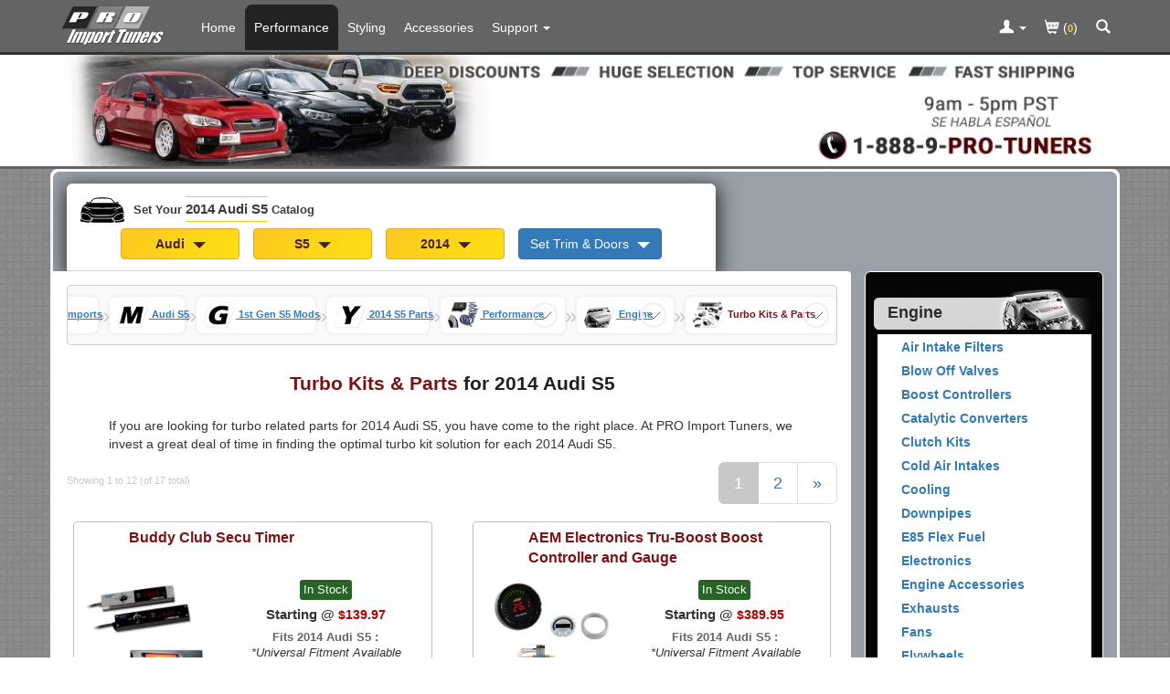

--- FILE ---
content_type: text/html; charset=ISO-8859-1
request_url: https://www.proimporttuners.com/parts/2014-audi/s5-turbo-kit.html
body_size: 25865
content:
<!DOCTYPE html>
<html lang="en">
<head>
    <title>Turbo Kits & Parts for 2014 Audi S5</title>
    <meta http-equiv="Content-Type" content="text/html; charset=iso-8859-1" />
    <meta http-equiv="Content-Script-Type" content="text/javascript" />
    <meta http-equiv="Content-Style-Type" content="text/css" />
    <meta http-equiv="Content-Language" content="en-us" />
    <meta http-equiv="imagetoolbar" content="no" />
    <meta http-equiv="X-UA-Compatible" content="IE=edge">
    <meta name="robots" content="FOLLOW,INDEX" />
    <meta name="description" content="PRO Import Tuners offers a variety of Turbo Kits & Parts for 2014 Audi S5" />
    <meta name="copyright" content="&copy; 2005-2026 PRO Import Tuners" />
    <meta name="viewport" content="width=device-width, initial-scale=1.0, maximum-scale=1.0, minimum-scale=1.0">
    <meta property="og:image" content="https://www.proimporttuners.com/images/pit-logo-social.webp" />
    <meta property="og:image:type" content="image/webp" />
    <meta property="og:image:width" content="800" />
    <meta property="og:image:height" content="800" />
    <base href="https://www.proimporttuners.com/" />
    <link rel="canonical" href="https://www.proimporttuners.com/parts/2014-audi/s5-turbo-kit.html" />
    <link rel="shortcut icon" href="favicon-pit-16.png" type="image/png" sizes="16x16" />
    <link rel="shortcut icon" href="favicon-pit-192.png" type="image/png" sizes="192x192" />

    <link rel="stylesheet" href="/includes/templates/template_default_responsive/css/clean-bootstrap.min.css?v=2" type="text/css" />
    <link rel="stylesheet"
        href="/includes/templates/template_default_responsive/css/common.css?v=44"
        type="text/css" />




<style>
    dialog::backdrop {
        background: rgba(0, 0, 0, 0.85);
        backdrop-filter: blur(3px);
    }
    dialog{
        animation: upMod 0.5s ease 0s 1 normal forwards;
        background-color: rgb(255, 255, 255);
        -webkit-box-shadow: 1px 1px 5px 5px rgba(255, 255, 255, 0.29);
        border-radius: 4px;
        border: 1px solid #ffff71;;
        min-height: 300px;
        max-width: 800px;
    }
    .overflow-visible{
        overflow: visible;
    }

    body {
        font-family:  sans-serif;
        text-align: left;
        background-color:  rgb(211, 211, 211);
    }

    .behind-nav{
        height:50px;
    }
    .in-stock{
        background-color: rgb(40, 100, 40); padding: 4px; border-radius: 3px; color:white;
    }
    .pre-stock{
        background-color: rgb(210, 210, 210); display: inline-block; padding: 4px; margin-top: 2px; border-radius: 3px; color: white; font-size: .8em;
    }
    @media screen and  ( min-width : 768px) {
        .behind-nav{
            height:55px;
        }

    }

    .containerGar {
        display: flex;
        justify-content: flex-start;
        align-items: flex-start; /* Align the grid container to the top */
        max-width: 1200px;
        /* background-color: blueviolet;*/
    }

    .gridGar {
        display: grid;
        grid-template-columns: repeat(2, minmax(0, 1fr)); /* Two columns by default */
        grid-gap: 5px; /* Set the gap between cells */
        justify-items: flex-start; /* Align cells to the left */
        align-items: flex-start; /* Align cells to the top */
        margin: 0 auto;
    }

    .cellGar {
        padding: 5px; /* Adjust the cell padding */
        /* background-color: #f1f1f1;*/
        text-align: center;
        display: flex;
        flex-direction: column; /* Arrange cell content vertically */
        justify-content: center;
        align-items: flex-start;
    }

    /* Media query for screens larger than 780px */
    @media (min-width: 768px) {
        .gridGar {
            grid-template-columns: repeat(4, max-content); /* Four columns for larger screens */
            grid-template-rows: repeat(1, minmax(0, 1fr)); /* One row for larger screens */
        }
    }

    @media (min-width: 768px) {
        .gridGar.proCiv {
            grid-template-columns: repeat(2, minmax(0, 1fr)); /* Two columns by default */
            grid-template-rows: repeat(1, minmax(0, 1fr)); /* One row for larger screens */
        }
    }

    .btn-gar{
        min-width: 130px;
    }
    .caret-gar{
       border-width: 7px 7px 0; margin-left: 5px !important;
    }

    .garage-set-your-car{
        color: rgb(60,60,60);
        font-size: .8em;
        font-weight: bold;
    }
    .garage-active-car{
        color: rgb(60,60,60);
        font-size: 1em;
        font-weight: bold;
    }
    .context-car-highlite{
        font-size: 1.1em;
        line-height: 2em;
        border-bottom: 1px solid rgb(250, 200, 32);
        border-top: 1px solid rgb(250, 200, 32);
        padding: 5px 0 5px 0;
    }

    .garage-bar{
        background-color: rgb(255,255,255);
        color: #ffffff;
        border-radius: 6px 6px 0 0;
        margin-top: 13px;
        padding: 0 15px 0 15px;
        max-width: 710px;
        border-bottom: 1px solid lightgrey;


        -webkit-box-shadow: 1px 5px 20px 3px rgba(0, 0, 0, 0.69);
        -moz-box-shadow: 1px 5px 20px 3px rgba(0, 0, 0, 0.69);
        box-shadow: 1px 5px 20px 3px rgba(0, 0, 0, 0.69);
    }
    .garage-button-spacing{
        margin-top: .1em;
        text-align: left;
    }

    .garage-car-in-button-spacing{
        margin-top: .1em;
        text-align: center;
    }
    @media screen and (min-width: 768px) {
        .garage-set-your-car{
            font-size: .95em;
        }
        .garage-bar{
            max-width: 710px;
        }
    }
    .garage-selection{
        margin-top: .5em;
        margin-bottom: .5em;
    }

    .image-carousel-in-modal {
        position: absolute; max-width: 700px; margin-left: auto; margin-right: auto; top: 0; left: 0; right: 0;
        z-index: 2000;
        display: flex;
        animation: upMod 0.5s ease 0s 1 normal forwards;
        background-color: rgb(255, 255, 255);
        -webkit-box-shadow: 1px 5px 20px 3px rgba(250, 250, 250, 0.69);
    }

    @keyframes upMod {
        from{opacity: 0;transform: scale(0);}
        to {opacity: 1;transform: scale(1);}
    }
    @media screen and  ( min-width : 992px) {
        .behind-nav{
            height:55px;
        }
    }
    .navbar-pro {
        background-color: rgb(100, 100, 100);
    }
    @media screen and (min-width:768px) {
        .navbar-pro .navbar-nav>li>a {
            color: #FFFFFF;
            margin-top: 5px;
            border-top-left-radius: 8px;
            border-top-right-radius: 8px;
            line-height: 20px;
            padding-left: 10px;  padding-right: 10px;        }
    }
    @media screen and  ( max-width : 991px) {
        .nav-pills > li > a {
            border-radius: 0;
            padding: 4px 0px 4px 10px;
            margin: 2px 1px 2px 1px;
            line-height: 23px;
        }
    }
    .catalogmenu_outer {
        text-align: left;
        background-color: rgb(5,5,5);
        border: 1px solid rgb(255, 255, 255);
        color: #ffffff;
        border-radius: 6px;
        padding: 8px;
        margin-right: auto;
        margin-left: auto;
        max-width: 268px;
    }
            .btn-warning{
        background: #f0ad4e;
        background: linear-gradient(135deg, rgb(250, 200, 32) 0%, rgb(255, 224, 19) 100%);
        color: rgb(65, 35, 56);
        font-weight: bold;
    }


    h1.pro_page_title{
        display: block;
        text-align: center;
        margin: 25px auto 0 auto;
        font-size: 1.5em;
        line-height: 1.6;
        font-weight: bold;
    }

    @media (max-width: 480px) {
        h1.pro_page_title {
            width: 315px;
            text-align: center;
            font-size: 1.3em;
            line-height: 1.4;
            margin: 14px auto 0 auto;
        }
    }
    .pro_page_title .title_ymm{color: rgb(32, 32, 32);}
    /*START: Should pull out: Breadcrumbs */
    .breadcrumbs {
        display: grid;
        background-color: rgb(250,250,250);
        border-radius: 4px;
        border: 1px solid rgb(205,205,205);
    }

    ::-webkit-scrollbar {
        height: 7px;
        width: 14px;
    }
    ::-webkit-scrollbar-track {
        background: #c7c7c7;
    }

    ::-webkit-scrollbar-thumb {
        border-radius: 3px;
        background: rgb(170,170,170);
    }


    .list {
        --nav-gap: 3ch;
        overflow-x: auto;
        display: flex;
        overscroll-behavior-x: contain;
        scroll-snap-type: x mandatory;
        scroll-snap-stop: always;
        scroll-behavior: smooth;
        padding: calc(var(--nav-gap) / 2);
        scroll-padding-inline: calc(var(--nav-gap) / 2);
        align-items: center;
        gap: var(--nav-gap);
        list-style: none;
        margin-bottom: 0;
    }

    .list > li:first-of-type:not(.crumb) a {
        display: inline-flex;
        align-items: center;
        gap: calc(var(--nav-gap) / 4);
    }

    @media (max-width: 480px) {
        .list > li:first-of-type:not(.crumb) a > .home-label {
            display: none;
        }
    }

    .list li a {
        text-decoration: underline;
        text-underline-offset: .25em;
        outline-offset: 5px;
    }

    @media (prefers-color-scheme: dark) {
        @supports ((-webkit-hyphens: none)) {
            .list li a[href] {
                color: #337ab7;
            }
        }
    }

    .crumb {
        display: inline-flex;
        align-items: center;
        gap: 10px;
        /*padding-left: 3px;*/
        /*border: 0 solid #e3e3e3;*/
        padding: 5px 8px 5px 8px;
        border-radius: 7px 7px 7px 7px;
        background-color: white;
        filter: drop-shadow(0px 0px 2px rgb(225,225,225))
    }




    .list > .crumb:last-of-type {
        scroll-snap-align: end;
    }

    .list > .crumb {
        scroll-snap-align: center;
    }

    .crumb > a {
        white-space: nowrap;
        font-size: 11px;
        font-weight: bold;
    }

    .crumb > a[aria-current="page"] {
        color: rgb(144,144,144);
        text-decoration: none;
    }
    .list > .crumb:last-of-type > a {
        color: rgb(120, 20, 20);
        text-decoration: none;

    }

    .crumb.tree-changed ~ * {
        display: none;
    }

    .crumb-separator {
        color: rgb(200,200,200);
        font-size: 1.7em;
    }

    .disguised-select {
        inline-size: 100%;
        block-size: 100%;
        opacity: .01;
        font-size: min(100%, 16px);
        padding: 10px;
    }


    .crumbicon {
        --size: 3ch;
        grid: [stack] var(--size) / [stack] var(--size);
        --icon-shadow-size: 0px;
        box-shadow: inset 0 0 0 var(--icon-shadow-size) currentColor;
        border-radius: 50%;
        place-items: center;
        display: grid;
        border: 2px solid rgb(240,240,240);
    }

    @media (prefers-reduced-motion: no-preference) {
        .crumbicon {
            transition: box-shadow .2s;
        }
    }

    .crumb:focus-within > .crumbicon, .crumb:hover > .crumbicon {
        --icon-shadow-size: 1px;
    }

    .crumb > .crumbicon:focus-within, .crumb > .crumbicon:hover {
        --icon-shadow-size: 2px;
    }

    .crumb > .crumbicon:focus-within svg, .crumb > .crumbicon:hover svg {
        stroke-width: 2px;
    }

    .crumbicon > * {
        grid-area: stack;
    }

    .crumbicon > svg {
        max-block-size: 100%;
        margin: calc(var(--nav-gap) / 4);
        stroke: rgb(100,100,100);
        fill: none;
        stroke-linecap: round;
        stroke-linejoin: round;
        stroke-width: 1px;
    }
    /*END: Should pull out: Breadcrumbs */
    .app-val{font-size: .88em;}
</style>    <script>
      // remote scripting library
      // (c) copyright 2005 modernmethod, inc
      var sajax_debug_mode = false;
      var sajax_request_type = "POST";

      function sajax_debug(text) {
        if (sajax_debug_mode)
          alert("RSD: " + text)
      }

      function sajax_init_object() {
        sajax_debug("sajax_init_object() called..")

        var A;
        try {
          A=new ActiveXObject("Msxml2.XMLHTTP");
        } catch (e) {
          try {
            A=new ActiveXObject("Microsoft.XMLHTTP");
          } catch (oc) {
            A=null;
          }
        }
        if(!A && typeof XMLHttpRequest != "undefined")
          A = new XMLHttpRequest();
        if (!A)
          sajax_debug("Could not create connection object.");
        return A;
      }

      function sajax_do_call(func_name, args) {
        var i, x, n;
        var uri;
        var post_data;

        uri = "/parts/2014-audi/s5-turbo-kit.html";
        if (sajax_request_type == "GET") {
          if (uri.indexOf("?") == -1)
            uri = uri + "?rs=" + escape(func_name);
          else
            uri = uri + "&rs=" + escape(func_name);
          for (i = 0; i < args.length-1; i++)
            uri = uri + "&rsargs[]=" + escape(args[i]);
          uri = uri + "&rsrnd=" + new Date().getTime();
          post_data = null;
        } else {
          post_data = "rs=" + escape(func_name);
          for (i = 0; i < args.length-1; i++)
            post_data = post_data + "&rsargs[]=" + escape(args[i]);
        }

        x = sajax_init_object();
        x.open(sajax_request_type, uri, true);
        if (sajax_request_type == "POST") {
          x.setRequestHeader("Method", "POST " + uri + " HTTP/1.1");
          x.setRequestHeader("Content-Type", "application/x-www-form-urlencoded");
        }
        x.onreadystatechange = function() {
          if (x.readyState != 4)
            return;
          sajax_debug("received " + x.responseText);

          var status;
          var data;
          status = x.responseText.charAt(0);
          data = x.responseText.substring(2);
          if (status == "-")
            alert("Error: " + data);
          else
            args[args.length-1](data);
        }
        x.send(post_data);
        sajax_debug(func_name + " uri = " + uri + "/post = " + post_data);
        sajax_debug(func_name + " waiting..");
        delete x;
      }

      // wrapper for garage_get_years
      function x_garage_get_years() {
        sajax_do_call("garage_get_years", x_garage_get_years.arguments);
      }

      // wrapper for garage_get_doors_trim
      function x_garage_get_doors_trim() {
        sajax_do_call("garage_get_doors_trim", x_garage_get_doors_trim.arguments);
      }

      // wrapper for garage_set_doors_trim
      function x_garage_set_doors_trim() {
        sajax_do_call("garage_set_doors_trim", x_garage_set_doors_trim.arguments);
      }

      // wrapper for get_site_reviews
      function x_get_site_reviews() {
        sajax_do_call("get_site_reviews", x_get_site_reviews.arguments);
      }

      // wrapper for get_spotlight_display_payload
      function x_get_spotlight_display_payload() {
        sajax_do_call("get_spotlight_display_payload", x_get_spotlight_display_payload.arguments);
      }

      </script>
      <script src="/includes/templates/template_default_responsive/jscript/jscript_combo.js?v=80" defer></script>

    <!-- Global Site Tag (gtag.js) - Google Analytics and Google Ads -->
    <script async src="https://www.googletagmanager.com/gtag/js?id=G-07LWCD75F5"></script>
    <script>
        window.dataLayer = window.dataLayer || [];
        function gtag(){dataLayer.push(arguments);}

        /* See if the user already has already opted out of sharing for our site, and set gtag appropriately. Otherwise, allow sharing.
           If localStorage is not supported, do not do anything. Leave all settings at Google defaults. Probably best since any real browser
           with a real user behind it is going to support localStorage. */
        if (typeof localStorage !== "undefined") {
            /* First, treat a GPC (Global Privacy Control) setting the same as if the user had already opted out of sharing for our site.
               The browser's navigator.globalPrivacyControl will evaluate to true if the user does not want their data shared.
               The GPC setting will override whatever manual choice they make on our site. */
            if (navigator.globalPrivacyControl === true) {
                // Persist choice as if they had clicked on our opt out button.
                localStorage.setItem("pro_ccpa_cpra_consent", "opted_out");
            }

            let choice = localStorage.getItem("pro_ccpa_cpra_consent");

            if (choice == "opted_out") {
                // Use Google Consent Mode (V2) to deny sharing in default config if user has opted out.
                gtag('consent', 'default', {
                    ad_storage: 'denied',
                    analytics_storage: 'denied',
                    ad_user_data: 'denied',
                    ad_personalization: 'denied'
                });
            } else {
                // Use Google Consent Mode (V2) to allow sharing in default config if user has not opted out.
                gtag('consent', 'default', {
                    ad_storage: 'granted',
                    analytics_storage: 'granted',
                    ad_user_data: 'granted',
                    ad_personalization: 'granted'
                });
            }
        }

        gtag('js', new Date());

        gtag('config', 'G-07LWCD75F5', { 'anonymize_ip': true, 'allow_enhanced_conversions': true });
            </script>

    <script>
        /* Start: On Load Functional Garage*/
        var global_menu_loaded = false;
        var category_menu_copied = false;
        var buttonImgs;
        var last_part_selected_id = 0;
        var previous_part_selected = 0;
        var last_selected_attribute_id = -1;
        var last_app_selected_num_sub_trims = 0;
        var app_was_selected = 0;
        var global_garage_loaded = false;

        /* START: GARAGE: */
        var global_a_garage_has_inline_modal_turned_on = false;
        var global_active_garage_id = "";
        var global_did_set_no_submit = false;
        var global_is_in_bootstrap_modal  = 0;
        function garage_button_push_inline(garage_component, garage_id, is_in_boostrap_modal ){
            console.log(garage_component + "  the garage_id " + garage_id );
            if(!global_garage_loaded){
                alert("..Slow connection detected garage is still loading");
                return;
            }
        }
        /* END:GARAGE: */

        function dialogClickHandler(e) {
            if (e.target.tagName !== 'DIALOG')
                return;
            const rect = e.target.getBoundingClientRect();
            const clickedInDialog = (
                rect.top <= e.clientY &&
                e.clientY <= rect.top + rect.height &&
                rect.left <= e.clientX &&
                e.clientX <= rect.left + rect.width
            );
            if (clickedInDialog === false)
                e.target.close();
        }

        function toggleMatchingClass(contextClass, openClass){
            var elements = document.getElementsByClassName(contextClass);
            console.log(elements);
            [].forEach.call(elements,    function(element) {
                console.log("Trying to open " + contextClass +" with " + openClass);
                if(!element.classList.contains(openClass))
                    element.classList.add(openClass);
                else
                    element.classList.remove(openClass);
            });
        }

        function toggleNaVRightAway(contextClass, openClass){
            if(global_menu_loaded) {
                return; //past slow con can
            }
            toggleMatchingClass(contextClass, openClass);
        }

        /* START: CATEGORY */
        function categories_in_page_pop_up(launch_location) {
            const dialog = document.getElementById('categoriesModal');
            if (!global_menu_loaded) {
                window.location = "index.php?main_page=advanced_search";
                return;
            }
            if (launch_location === "nav_menu") {
                document.querySelector(".navbar-toggle").click();
            }
            if (!category_menu_copied) {
                document.getElementById('categoriesModalBody').innerHTML = document.getElementById('categories_menu').innerHTML;
                category_menu_copied = true;
            }
            const parentCategories = document.querySelectorAll('.parent-category');
            parentCategories.forEach(function(element) {
                element.addEventListener('click', function(e) {
                    window.location = this.getAttribute("data-url");
                });
            });
            dialog.showModal();
        }
        /*END: START Category*/
        let loadLib = (url) => {
            return new Promise((resolve, reject) => {
                let script = document.createElement('script');
                script.src = url;
                script.onload = () => {
                    resolve(url);
                }
                script.onerror = () => {
                    reject(url);
                }
                document.head.appendChild(script);
            })
        }
    </script>
</head>
<body class="" id="index"  style="background: url('/images/responsive/woven_pit.png')  repeat;">

    <div id="garage-top" ></div>
    
<div class="navbar navbar-fixed-top navbar-pro" role="navigation">
        <div class="container">
            <div class="navbar-header">
            	<a aria-label="Home Page For 2014 Audi S5" class="navbar-brand hidden-xs" href="/parts/2014-audi/s5-parts.html"> <img alt="Logo" height="58" width="120" class="hidden-inline-xs" src="/includes/templates/template_default_responsive/images/pit-logo-top.svg" /></a>
                <div class="row hidden-sm hidden-md hidden-lg" style="padding: 0px; margin: 0px;">
                	<div class="col-xs-4" style="padding: 0px; margin: 0px;">
                	 <a aria-label="Home Page For 2014 Audi S5" class="navbar-brand" href="/parts/2014-audi/s5-parts.html">
                    	<img alt="Logo" height="58" width="120"  class="hidden-inline-sm-md-lg" src="/includes/templates/template_default_responsive/images/pit-logo-top.svg" /></a>
                	</div>
                	<div class="col-xs-6" style="padding: 0px; margin: 0px;">
                		 <div class="visible-inline-xs-sm" style=" float: right;">
                            		                    <a aria-label="Contact Phone Number" href="tel:+1-805-926-2064" class="nav-icon-spacing"><div class="icon-container" ><svg class="icon icon-glyphicons-call-outgoing icon-top"  version="1.1" xmlns="http://www.w3.org/2000/svg" xmlns:xlink="http://www.w3.org/1999/xlink" viewBox="0 0 32 32">
				<path d="M23.463 20.572c0.343 0.245 0.427 0.737 0.128 1.035l-2.169 2.169c0 0-3.753 0.329-8.641-4.558s-4.558-8.641-4.558-8.641l2.168-2.169c0.299-0.298 0.778-0.226 1.023 0.117l1.854 2.583c0.246 0.343 0.179 0.844-0.12 1.142l-1.58 1.581c0.787 1.098 1.753 2.285 3.033 3.567s2.467 2.246 3.567 3.033l1.58-1.58c0.299-0.298 0.823-0.343 1.166-0.097l2.549 1.818zM17.941 14.059c-1.505-1.505-1.505-3.945 0-5.451s3.945-1.505 5.451 0c1.505 1.505 1.505 3.945 0 5.451s-3.946 1.505-5.451 0zM18.899 12.394l0.707 0.707c0.065 0.065 0.171 0.065 0.236 0l1.297-1.297 0.645 0.645c0.13 0.129 0.251 0.087 0.27-0.096l0.243-2.354c0.019-0.182-0.115-0.316-0.297-0.297l-2.354 0.244c-0.182 0.019-0.225 0.14-0.096 0.27l0.645 0.645-1.297 1.296c-0.065 0.065-0.065 0.171 0 0.236z"></path>
				</svg></div></a>
		                                                <a aria-label="Shopping Cart" href="/index.php?main_page=shopping_cart" class="nav-icon-spacing"><div class="icon-container" ><svg class="icon icon-glyphicons-shopping-cart icon-top  " version="1.1" xmlns="http://www.w3.org/2000/svg" xmlns:xlink="http://www.w3.org/1999/xlink" viewBox="0 0 32 32">
							<path d="M6.667 9.333c0 0.369 0.298 0.667 0.667 0.667h1.139l2.88 12c0.069 0.333 0.332 0.667 0.647 0.667h0.728c-0.037 0.105-0.061 0.216-0.061 0.333 0 0.552 0.448 1 1 1s1-0.448 1-1c0-0.117-0.024-0.229-0.061-0.333h3.456c-0.037 0.105-0.061 0.216-0.061 0.333 0 0.552 0.448 1 1 1s1-0.448 1-1c0-0.117-0.024-0.229-0.061-0.333h0.728c0.369 0 0.667-0.298 0.667-0.667s-0.298-0.667-0.667-0.667h-8.139l-0.631-2.667h9.771c0.313 0 0.583-0.217 0.651-0.522l1.333-6c0.043-0.197-0.005-0.404-0.131-0.562-0.127-0.157-0.319-0.249-0.521-0.249h-12.841l-0.511-2.154c-0.071-0.301-0.339-0.513-0.648-0.513h-1.667c-0.369 0-0.667 0.298-0.667 0.667zM21.333 15.333h0.243l-0.148 0.667h-0.095v-0.667zM21.333 14h0.539l-0.148 0.667h-0.391v-0.667zM21.333 12.667h0.836l-0.149 0.667h-0.687v-0.667zM20 16.667h0.667v0.667h-0.667v-0.667zM20 15.333h0.667v0.667h-0.667v-0.667zM20 14h0.667v0.667h-0.667v-0.667zM20 12.667h0.667v0.667h-0.667v-0.667zM18.667 16.667h0.667v0.667h-0.667v-0.667zM18.667 15.333h0.667v0.667h-0.667v-0.667zM18.667 14h0.667v0.667h-0.667v-0.667zM18.667 12.667h0.667v0.667h-0.667v-0.667zM17.333 16.667h0.667v0.667h-0.667v-0.667zM17.333 15.333h0.667v0.667h-0.667v-0.667zM17.333 14h0.667v0.667h-0.667v-0.667zM17.333 12.667h0.667v0.667h-0.667v-0.667zM16 16.667h0.667v0.667h-0.667v-0.667zM16 15.333h0.667v0.667h-0.667v-0.667zM16 14h0.667v0.667h-0.667v-0.667zM16 12.667h0.667v0.667h-0.667v-0.667zM14.667 16.667h0.667v0.667h-0.667v-0.667zM14.667 15.333h0.667v0.667h-0.667v-0.667zM14.667 14h0.667v0.667h-0.667v-0.667zM14.667 12.667h0.667v0.667h-0.667v-0.667zM13.333 16.667h0.667v0.667h-0.667v-0.667zM13.333 15.333h0.667v0.667h-0.667v-0.667zM13.333 14h0.667v0.667h-0.667v-0.667zM13.333 12.667h0.667v0.667h-0.667v-0.667zM12 16.667h0.667v0.667h-0.667v-0.667zM12 15.333h0.667v0.667h-0.667v-0.667zM12 14h0.667v0.667h-0.667v-0.667zM12 12.667h0.667v0.667h-0.667v-0.667zM11.106 15.333h0.227v0.667h-0.069l-0.159-0.667zM10.794 14h0.539v0.667h-0.385l-0.154-0.667zM10.497 12.667h0.836v0.667h-0.687l-0.149-0.667z"></path>
							</svg></div></a>
                             		                        <a aria-label="Categories and Search Pop Up For 2014 Audi S5" onclick="javascript:categories_in_page_pop_up('in_page'); return false;" class="nav-icon-spacing" href="/pages-advanced_search/index.html" ><div class="icon-container" ><svg class="icon icon-glyphicons-search icon-top" version="1.1" xmlns="http://www.w3.org/2000/svg" xmlns:xlink="http://www.w3.org/1999/xlink" viewBox="0 0 32 32">
				<path d="M23.735 21.837l-3.919-3.919c0.637-0.987 1.014-2.16 1.014-3.421 0-3.49-2.841-6.329-6.331-6.329-3.491 0-6.329 2.839-6.329 6.329s2.839 6.33 6.329 6.33c1.261 0 2.433-0.375 3.421-1.013l3.919 3.919c0.13 0.131 0.345 0.131 0.475 0l1.421-1.421c0.131-0.13 0.131-0.343-0.001-0.474zM10.179 14.496c0-2.381 1.937-4.319 4.319-4.319s4.319 1.938 4.319 4.319c0 2.382-1.937 4.319-4.319 4.319-2.381 0.001-4.319-1.937-4.319-4.319z"></path>
				</svg></div></a>
                		                             </div>
                	</div>
                	<div class="col-xs-2" style="padding: 0px; margin: 0px;">
                		<button aria-label="Main Menu View More" type="button"  class="navbar-toggle"   data-toggle="collapse" data-target=".navbar-collapse">
                    		<span onclick="toggleNaVRightAway('collapse navbar-collapse','in')" class="icon-bar"></span> <span onclick="toggleNaVRightAway('collapse navbar-collapse','in')" class="icon-bar"></span> <span class="icon-bar"></span>
                		</button>
                	</div>
                </div>
            </div>

            <div class="collapse navbar-collapse">
                <ul class="nav navbar-nav">
                                        <li class="visible-inline-xs-sm" ><a aria-label="Categories and Search Pop Up For 2014 Audi S5" title="Parts Categories"
                        href="javascript:categories_in_page_pop_up('nav_menu');">
                            Parts Categories <div class="icon-container" >	<svg class="icon icon-glyphicons-new-window "  >   <use xlink:href="/includes/templates/template_default_responsive/images/symbol-defs.svg#icon-glyphicons-new-window"></use></svg> </div></a></li>
                                        <li class="hidden-inline-xs-sm"><a aria-label="Home Page For 2014 Audi S5"
                        href="/parts/2014-audi/s5-parts.html">Home</a></li>
                    <li class="active"><a  aria-label="Performance Parts For 2014 Audi S5"
                        href="/parts/2014-audi/s5-performance-parts.html">Performance</a></li>
                    <li ><a aria-label="Styling Parts For 2014 Audi S5"
                        href="/parts/2014-audi/s5-styling-parts.html">Styling</a></li>
                    <li ><a aria-label="Accessories For 2014 Audi S5"
                        href="/parts/2014-audi/s5-accessories.html">Accessories</a></li>
                    <li class="dropdown"><a href="/pages-contact_us/index.html" aria-label="Customer Support Pages List"
                        onClick="toggleNaVRightAway('dropdown','open');"  class="dropdown-toggle" data-toggle="dropdown" ><span class="hidden-inline-xs-sm" >Support</span><span class="visible-inline-up-to-md">Support</span>
                            <b class="caret"></b></a>
                        <ul class="dropdown-menu">
                            <li class="dropdown-header" style="color: black; font-style: italic; font-size: 1em;">About</li>
                            <li><a href="/pages-import_aftermarket_parts/index.html">About Us</a></li>
                                                        <li><a href="/pages-reasons/index.html">Reasons to Shop Here</a></li>
                                                        <li><a href="/pages-privsec/index.html">Privacy and Security</a></li>
                            <li class="divider"></li>
                            <li class="dropdown-header" style="color: black; font-style: italic; font-size: 1em;">Other</li>
                            <li><a href="/pages-contact_us/index.html">Contact Us</a></li>
                            <li><a href="/pages-ordering_shipping/index.html">Ordering and
                                    Shipping</a></li>
                            <li><a href="/pages-international_orders/index.html">International
                                    Orders</a></li>
                            <li><a href="/pages-returns/index.html">Returns and Cancellations</a></li>
                                                        <li><a href="/pages-terms_conditions/index.html">Terms and
                                    Conditions</a></li>
                                                            <li class="dropdown-header" style="color: black; font-style: italic; font-size: 1em;">Guides</li>
                                                                <li><a href="/pages-upgrading_faq/index.html">Upgrading FAQ</a></li>
                                                    </ul></li>

                </ul>
                <ul class="nav navbar-nav navbar-right">
                    <li class="dropdown">
                        <a aria-label="Toggle Nav Menu For Account Related Links" href="https://www.proimporttuners.com/index.php?main_page=login" onClick="toggleNaVRightAway('dropdown','open'); return;" class="dropdown-toggle" data-toggle="dropdown">
                            <div class="icon-container" >	<svg class="icon icon-glyphicons-user icon-top-non-mobile"  >   <use xlink:href="/includes/templates/template_default_responsive/images/symbol-defs.svg#icon-glyphicons-user"></use></svg> </div>
                            <b class="caret"></b>                        </a>
                        <ul class="dropdown-menu">
                                      <li>
              <a href="https://www.proimporttuners.com/index.php?main_page=login&amp;next_page=account">
                  Login
              </a>
          </li>          <li>
              <a href="https://www.proimporttuners.com/index.php?main_page=wish_list&amp;context=onlysignup">
                  Create a PRO Account
              </a>
          </li>                        </ul>
                    </li>
                    <li><a href="/index.php?main_page=shopping_cart"><div class="icon-container" >	<svg class="icon icon-glyphicons-shopping-cart icon-top-non-mobile"  >   <use xlink:href="/includes/templates/template_default_responsive/images/symbol-defs.svg#icon-glyphicons-shopping-cart"></use></svg> </div>                            (<span style="font-weight: bold; font-size: .8em; color: rgb(228,226,58);">0</span>)</a></li>
                                        <li><a aria-label="Categories and Search Pop Up For 2014 Audi S5" onClick="javascript:categories_in_page_pop_up('in_page'); return false;" href="/pages-advanced_search/index.html"> <div class="icon-container" >	<svg class="icon icon-glyphicons-search icon-top-non-mobile"  >   <use xlink:href="/includes/templates/template_default_responsive/images/symbol-defs.svg#icon-glyphicons-search"></use></svg> </div> </a></li>
                                    </ul>
            </div>
            <!-- /.nav-collapse -->

        </div>
        <!-- /.container -->

    </div>


<div id="behind_nav" class="behind-nav">&nbsp;</div>
    <script>
        let lazyLoadUnderFold = function(){
                        console.log("lazy load for under fold");
        };
        const behindNav = document.getElementById("behind_nav");
        let observer = new IntersectionObserver(function(entries) {
            if (!entries[0].isIntersecting) {
                setTimeout(function() {lazyLoadUnderFold();}, 200)
                observer.unobserve(behindNav);
            }
        },{threshold: 0.65});

        if(behindNav)
            observer.observe(behindNav)
    </script>

<div  style="background-color: white;  border-bottom: 3px solid #646464; ">
    <div class="container" >
        <div class="row">
            <div class="col-xs-12 col-sm-12 col-md-12 col-lg-12">
                <a aria-label="PRO Import Tuners Home Page" href="/">
                <picture>
                    <source media="(min-width:800px)" type="image/webp" width="1170" height="130" srcset="/images/spd/std/proimporttuner/wxh-1170x130/top-banner-large-all-pages.webp, /images/spd/std/proimporttuner/wxh-1170x130/top-banner-large-all-pagesx2.webp 2x">
                    <source media="(max-width:799px)" type="image/webp" width="877"  height="196" srcset="/images/spd/std/proimporttuner/wxh-877x196/top-banner-small-all-pages.webp">
                    <img class="img-responsive centered_img" width="1770" height="196" src="/images/spd/std/proimporttuner/wxh-1170x130/top-banner-large-all-pages.webp" alt="Part Upgrades and Mods at PRO Import Tuners">
                </picture>
                </a>
            </div>
        </div>
    </div>

</div>




    <!-- 99A0A7 -->
    <div class="container main-panel-border" >

        <div class="row" style="    background-color: #99A0A7;
                                                        border-top-left-radius: 8px;
                                                        border-top-right-radius: 8px;
                                                        " >
            <div class="col-xs-12 col-md-12"   style="  background-color: #99A0A7;
                                                        border-top-left-radius: 8px;
                                                        border-top-right-radius: 8px;
                                                        " >


                <!-- Garage Start-->
	<form name="car_type_module_form" action="index.php" method="get" >
		<div class="garage-cover-surround" onclick="garage_cancel_pushed()">		</div>		<div class="garage-bar"    >
			<div class="row " style="text-align: left;"> 
				<div class="col-xs-12  col-sm-12  col-md-12 col-lg-12" style="padding-top: 1em;"> 
 <div class="icon-container" >	<svg class="icon icon-glyphicons-car  "  >   <use xlink:href="/includes/templates/template_default_responsive/images/symbol-defs.svg#icon-glyphicons-car"></use></svg> </div><span class="garage-set-your-car" style="display: inline;">Set Your <span class="context-car-highlite">2014 Audi S5</span> 
 Catalog </span> 
 				</div>          </div>			<div class="row " style="text-align: left; padding-bottom: .5em;"> 
				<div class="col-xs-12  col-sm-12 col-md-12 col-lg-12"  > 

<div class="containerGar">
  <div class="gridGar">
    <div class="cellGar">
       						<div class="" > 
							<div class="garage-make-processing" style="display: none;" >
								<img src="/images/ajax-loader.gif" /> Processing...
							</div>
 							<div class="btn-group garage-button-spacing garage-make-selection">
 								<button  onclick="garage_button_push_inline('make', 'main_garage', '' );" data-garage-id="main_garage" data-is-in-bootstrap-modal="" type="button" class="btn btn-warning   btn-md btn-gar  dropdown-toggle garage-make-button garage-to-modal" data-toggle="dropdown">
 									 Audi <span  class="caret caret-gar" ></span>
 								</button>
                               <ul class="dropdown-menu garage-make-menu" style="left: 0px; right: auto;" role="menu">
 									<li style="text-align: left;"><a onclick="garage_component_selected(this,'make'); return false;" class="drop-make-menu-a" data-make="Acura" href="#make" >Acura</a></li>
 									<li style="text-align: left;"><a onclick="garage_component_selected(this,'make'); return false;" class="drop-make-menu-a" data-make="Audi" href="#make" >Audi</a></li>
 									<li style="text-align: left;"><a onclick="garage_component_selected(this,'make'); return false;" class="drop-make-menu-a" data-make="BMW" href="#make" >BMW</a></li>
 									<li style="text-align: left;"><a onclick="garage_component_selected(this,'make'); return false;" class="drop-make-menu-a" data-make="Genesis" href="#make" >Genesis</a></li>
 									<li style="text-align: left;"><a onclick="garage_component_selected(this,'make'); return false;" class="drop-make-menu-a" data-make="Honda" href="#make" >Honda</a></li>
 									<li style="text-align: left;"><a onclick="garage_component_selected(this,'make'); return false;" class="drop-make-menu-a" data-make="Hyundai" href="#make" >Hyundai</a></li>
 									<li style="text-align: left;"><a onclick="garage_component_selected(this,'make'); return false;" class="drop-make-menu-a" data-make="Infiniti" href="#make" >Infiniti</a></li>
 									<li style="text-align: left;"><a onclick="garage_component_selected(this,'make'); return false;" class="drop-make-menu-a" data-make="Kia" href="#make" >Kia</a></li>
 									<li style="text-align: left;"><a onclick="garage_component_selected(this,'make'); return false;" class="drop-make-menu-a" data-make="Lexus" href="#make" >Lexus</a></li>
 									<li style="text-align: left;"><a onclick="garage_component_selected(this,'make'); return false;" class="drop-make-menu-a" data-make="Mazda" href="#make" >Mazda</a></li>
 									<li style="text-align: left;"><a onclick="garage_component_selected(this,'make'); return false;" class="drop-make-menu-a" data-make="Mini" href="#make" >Mini</a></li>
 									<li style="text-align: left;"><a onclick="garage_component_selected(this,'make'); return false;" class="drop-make-menu-a" data-make="Mitsubishi" href="#make" >Mitsubishi</a></li>
 									<li style="text-align: left;"><a onclick="garage_component_selected(this,'make'); return false;" class="drop-make-menu-a" data-make="Nissan" href="#make" >Nissan</a></li>
 									<li style="text-align: left;"><a onclick="garage_component_selected(this,'make'); return false;" class="drop-make-menu-a" data-make="Porsche" href="#make" >Porsche</a></li>
 									<li style="text-align: left;"><a onclick="garage_component_selected(this,'make'); return false;" class="drop-make-menu-a" data-make="Scion" href="#make" >Scion</a></li>
 									<li style="text-align: left;"><a onclick="garage_component_selected(this,'make'); return false;" class="drop-make-menu-a" data-make="Subaru" href="#make" >Subaru</a></li>
 									<li style="text-align: left;"><a onclick="garage_component_selected(this,'make'); return false;" class="drop-make-menu-a" data-make="Toyota" href="#make" >Toyota</a></li>
 									<li style="text-align: left;"><a onclick="garage_component_selected(this,'make'); return false;" class="drop-make-menu-a" data-make="Volkswagen" href="#make" >Volkswagen</a></li>
 								</ul>
 							</div>
 						</div>

    </div>
    <div class="cellGar">
       						<div class="" > 
							<div class="garage-model-processing" style="display: none;" >
								<img src="/images/ajax-loader.gif" /> Processing...
							</div>
 							<div class="btn-group garage-button-spacing garage-model-selection">
 								<button  onclick="garage_button_push_inline('model', 'main_garage', '' );" data-garage-id="main_garage" data-is-in-bootstrap-modal="" type="button" class="btn btn-warning   btn-md btn-gar  dropdown-toggle garage-model-button garage-to-modal" data-toggle="dropdown">
 									 S5 <span  class="caret caret-gar" ></span>
 								</button>
                               <ul class="dropdown-menu garage-model-menu" style="left: auto; right: 0px;" role="menu">
 									<li style="text-align: left;"><a onclick="garage_component_selected(this,'model'); return false;" class="drop-model-menu-a" data-model="A3" href="#model" >A3</a></li>
 									<li style="text-align: left;"><a onclick="garage_component_selected(this,'model'); return false;" class="drop-model-menu-a" data-model="A4" href="#model" >A4</a></li>
 									<li style="text-align: left;"><a onclick="garage_component_selected(this,'model'); return false;" class="drop-model-menu-a" data-model="A5" href="#model" >A5</a></li>
 									<li style="text-align: left;"><a onclick="garage_component_selected(this,'model'); return false;" class="drop-model-menu-a" data-model="A6" href="#model" >A6</a></li>
 									<li style="text-align: left;"><a onclick="garage_component_selected(this,'model'); return false;" class="drop-model-menu-a" data-model="A7" href="#model" >A7</a></li>
 									<li style="text-align: left;"><a onclick="garage_component_selected(this,'model'); return false;" class="drop-model-menu-a" data-model="R8" href="#model" >R8</a></li>
 									<li style="text-align: left;"><a onclick="garage_component_selected(this,'model'); return false;" class="drop-model-menu-a" data-model="RS3" href="#model" >RS3</a></li>
 									<li style="text-align: left;"><a onclick="garage_component_selected(this,'model'); return false;" class="drop-model-menu-a" data-model="RS5" href="#model" >RS5</a></li>
 									<li style="text-align: left;"><a onclick="garage_component_selected(this,'model'); return false;" class="drop-model-menu-a" data-model="RS6" href="#model" >RS6</a></li>
 									<li style="text-align: left;"><a onclick="garage_component_selected(this,'model'); return false;" class="drop-model-menu-a" data-model="RS7" href="#model" >RS7</a></li>
 									<li style="text-align: left;"><a onclick="garage_component_selected(this,'model'); return false;" class="drop-model-menu-a" data-model="S3" href="#model" >S3</a></li>
 									<li style="text-align: left;"><a onclick="garage_component_selected(this,'model'); return false;" class="drop-model-menu-a" data-model="S4" href="#model" >S4</a></li>
 									<li style="text-align: left;"><a onclick="garage_component_selected(this,'model'); return false;" class="drop-model-menu-a" data-model="S5" href="#model" >S5</a></li>
 									<li style="text-align: left;"><a onclick="garage_component_selected(this,'model'); return false;" class="drop-model-menu-a" data-model="S6" href="#model" >S6</a></li>
 									<li style="text-align: left;"><a onclick="garage_component_selected(this,'model'); return false;" class="drop-model-menu-a" data-model="S7" href="#model" >S7</a></li>
 									<li style="text-align: left;"><a onclick="garage_component_selected(this,'model'); return false;" class="drop-model-menu-a" data-model="TT" href="#model" >TT</a></li>
 									<li style="text-align: left;"><a onclick="garage_component_selected(this,'model'); return false;" class="drop-model-menu-a" data-model="TT RS" href="#model" >TT RS</a></li>
 									<li style="text-align: left;"><a onclick="garage_component_selected(this,'model'); return false;" class="drop-model-menu-a" data-model="TTS" href="#model" >TTS</a></li>
 								</ul>
 							</div>
 						</div>

    </div>
    <div class="cellGar">
       						<div class="" > 
							<div class="garage-year-processing" style="display: none;" >
								<img src="/images/ajax-loader.gif" /> Processing...
							</div>
 							<div class="btn-group garage-button-spacing garage-year-selection">
 								<button  onclick="garage_button_push_inline('year', 'main_garage', '' );" data-garage-id="main_garage" data-is-in-bootstrap-modal="" type="button" class="btn btn-warning   btn-md btn-gar  dropdown-toggle garage-year-button garage-to-modal" data-toggle="dropdown">
 									 2014 <span  class="caret caret-gar" ></span>
 								</button>
                               <ul class="dropdown-menu garage-year-menu" style="left: 0px; right: auto;" role="menu">
 									<li style="text-align: left;"><a onclick="garage_component_selected(this,'year'); return false;" class="drop-year-menu-a" data-year="2025" href="#year" >2025</a></li>
 									<li style="text-align: left;"><a onclick="garage_component_selected(this,'year'); return false;" class="drop-year-menu-a" data-year="2024" href="#year" >2024</a></li>
 									<li style="text-align: left;"><a onclick="garage_component_selected(this,'year'); return false;" class="drop-year-menu-a" data-year="2023" href="#year" >2023</a></li>
 									<li style="text-align: left;"><a onclick="garage_component_selected(this,'year'); return false;" class="drop-year-menu-a" data-year="2022" href="#year" >2022</a></li>
 									<li style="text-align: left;"><a onclick="garage_component_selected(this,'year'); return false;" class="drop-year-menu-a" data-year="2021" href="#year" >2021</a></li>
 									<li style="text-align: left;"><a onclick="garage_component_selected(this,'year'); return false;" class="drop-year-menu-a" data-year="2020" href="#year" >2020</a></li>
 									<li style="text-align: left;"><a onclick="garage_component_selected(this,'year'); return false;" class="drop-year-menu-a" data-year="2019" href="#year" >2019</a></li>
 									<li style="text-align: left;"><a onclick="garage_component_selected(this,'year'); return false;" class="drop-year-menu-a" data-year="2018" href="#year" >2018</a></li>
 									<li style="text-align: left;"><a onclick="garage_component_selected(this,'year'); return false;" class="drop-year-menu-a" data-year="2017" href="#year" >2017</a></li>
 									<li style="text-align: left;"><a onclick="garage_component_selected(this,'year'); return false;" class="drop-year-menu-a" data-year="2016" href="#year" >2016</a></li>
 									<li style="text-align: left;"><a onclick="garage_component_selected(this,'year'); return false;" class="drop-year-menu-a" data-year="2015" href="#year" >2015</a></li>
 									<li style="text-align: left;"><a onclick="garage_component_selected(this,'year'); return false;" class="drop-year-menu-a" data-year="2014" href="#year" >2014</a></li>
 									<li style="text-align: left;"><a onclick="garage_component_selected(this,'year'); return false;" class="drop-year-menu-a" data-year="2013" href="#year" >2013</a></li>
 									<li style="text-align: left;"><a onclick="garage_component_selected(this,'year'); return false;" class="drop-year-menu-a" data-year="2012" href="#year" >2012</a></li>
 									<li style="text-align: left;"><a onclick="garage_component_selected(this,'year'); return false;" class="drop-year-menu-a" data-year="2011" href="#year" >2011</a></li>
 									<li style="text-align: left;"><a onclick="garage_component_selected(this,'year'); return false;" class="drop-year-menu-a" data-year="2010" href="#year" >2010</a></li>
 									<li style="text-align: left;"><a onclick="garage_component_selected(this,'year'); return false;" class="drop-year-menu-a" data-year="2009" href="#year" >2009</a></li>
 									<li style="text-align: left;"><a onclick="garage_component_selected(this,'year'); return false;" class="drop-year-menu-a" data-year="2008" href="#year" >2008</a></li>
 								</ul>
 							</div>
 						</div>

    </div>
    <div class="cellGar">
       						<div class="" > 
							<div class="garage-doors-trim-processing" style="display: none;" >
								<img src="/images/ajax-loader.gif" /> Processing...
							</div>
 							<div class="btn-group garage-button-spacing garage-doors-trim-selection">
 								<button  onclick="garage_button_push_inline('doors-trim', 'main_garage', '' );" data-garage-id="main_garage" data-is-in-bootstrap-modal="" type="button" class="btn btn-primary   btn-md btn-gar  dropdown-toggle garage-doors-trim-button garage-to-modal" data-toggle="dropdown">
 									 Set Trim & Doors <span  class="caret caret-gar" ></span>
 								</button>
                               <ul class="dropdown-menu garage-doors-trim-menu" style="left: auto; right: 0px;" role="menu">
 									<li style="text-align: left;"><a onclick="garage_component_selected(this,'doors-trim'); return false;" class="drop-doors-trim-menu-a" data-doors-trim="Convertible_Premium Plus quattro 3.0L" href="#doors-trim" >Premium Plus quattro 3.0L - Convertible</a></li>
 									<li style="text-align: left;"><a onclick="garage_component_selected(this,'doors-trim'); return false;" class="drop-doors-trim-menu-a" data-doors-trim="Coupe_Premium Plus quattro 3.0L" href="#doors-trim" >Premium Plus quattro 3.0L - Coupe</a></li>
 									<li style="text-align: left;"><a onclick="garage_component_selected(this,'doors-trim'); return false;" class="drop-doors-trim-menu-a" data-doors-trim="Convertible_Prestige quattro" href="#doors-trim" >Prestige quattro - Convertible</a></li>
 									<li style="text-align: left;"><a onclick="garage_component_selected(this,'doors-trim'); return false;" class="drop-doors-trim-menu-a" data-doors-trim="Coupe_Prestige quattro" href="#doors-trim" >Prestige quattro - Coupe</a></li>
 								</ul>
 							</div>
 						</div>

    </div>
  </div>
</div>
 					<!-- end of selections row (inner) -->
 				<!-- end of selections column  -->
				</div> 
 			<!-- end of garage label and selection wrapper  -->
 			</div> 
 		<!-- end of garage bar div -->
		</div> 
                        <input type='hidden' name='reset_car_type' value='0' />
                      <input type='hidden' name='page_context' value='turbo kit'>
                      <input type='hidden' name='cPath' value='70_88'>
                      <input type='hidden' name='main_page' value='index'>
	</form>
<!-- END: Garage-->
            </div>
        </div>
        <div class="row" style="border-radius: 8px 8px 8px 8px;   background-color: #99A0A7">
            <div class="col-xs-12 col-md-9 col-lg-9"   style="  background-color: rgb(255,255,255);
                                                        border-top-left-radius: 0px;
                                                        border-top-right-radius: 4px;
                                                        border-bottom-left-radius: 4px;
                                                        border-bottom-right-radius: 4px;
                                                        padding-top: 15px;
                                                        " >

                <div class="primary-display-area" id="context_page_top" style="min-height: 500px;">
                    

<svg style="display: none">
      <symbol id="icon-dropdown-arrow">
        <title>A down arrow</title>
        <path d="M19 9l-7 7-7-7"></path>
      </symbol>
</svg> 
<nav class="breadcrumbs" role="navigation" itemscope itemtype="https://schema.org/BreadcrumbList"><ol class="list">

<li  class="crumb" itemprop="itemListElement" itemscope itemtype="https://schema.org/ListItem">
<a  href="/parts/import-parts.html"  itemprop="item">
<span ><img data-src="/images/categories/breadcrumb-category-h.gif" src="/images/categories/breadcrumb-category-h.gif" loading="lazy" class="lazyload img-responsive centered_image" style="width:33px;height: 30px;display: inline; margin-right: 2px;" alt="Home - All Imports  Catalog Car Context Image" title="Home - All Imports  Catalog Car Context Image"></span> <span  itemprop="name">Home - All Imports </span>
</a>
&nbsp;&nbsp;&nbsp;&nbsp;&nbsp;
<meta itemprop="position" content="1" />
</li>

<li class="crumb-separator" aria-hidden="true">&raquo;</li>

<li  class="crumb" itemprop="itemListElement" itemscope itemtype="https://schema.org/ListItem">
<a  href="/parts/audi/s5-parts.html"  itemprop="item">
<span ><img data-src="/images/categories/breadcrumb-category-m.gif" src="/images/categories/breadcrumb-category-m.gif" loading="lazy" class="lazyload img-responsive centered_image" style="width:33px;height: 30px;display: inline; margin-right: 2px;" alt="Audi S5 Catalog Car Context Image" title="Audi S5 Catalog Car Context Image"></span> <span  itemprop="name">Audi S5</span>
</a>
&nbsp;&nbsp;&nbsp;&nbsp;&nbsp;
<meta itemprop="position" content="2" />
</li>

<li class="crumb-separator" aria-hidden="true">&raquo;</li>

<li  class="crumb" itemprop="itemListElement" itemscope itemtype="https://schema.org/ListItem">
<a  href="/parts/a/gmm/1st-gen/audi/s5/parts.html"  itemprop="item">
<span ><img data-src="/images/categories/breadcrumb-category-g.gif" src="/images/categories/breadcrumb-category-g.gif" loading="lazy" class="lazyload img-responsive centered_image" style="width:33px;height: 30px;display: inline; margin-right: 2px;" alt="1st Gen S5  Mods Catalog Car Context Image" title="1st Gen S5  Mods Catalog Car Context Image"></span> <span  itemprop="name">1st Gen S5  Mods</span>
</a>
&nbsp;&nbsp;&nbsp;&nbsp;&nbsp;
<meta itemprop="position" content="3" />
</li>

<li class="crumb-separator" aria-hidden="true">&raquo;</li>

<li  class="crumb" itemprop="itemListElement" itemscope itemtype="https://schema.org/ListItem">
<a  href="/parts/2014-audi/s5-parts.html"  itemprop="item">
<span ><img data-src="/images/categories/breadcrumb-category-y.gif" src="/images/categories/breadcrumb-category-y.gif" loading="lazy" class="lazyload img-responsive centered_image" style="width:33px;height: 30px;display: inline; margin-right: 2px;" alt="2014 S5 Parts Catalog Car Context Image" title="2014 S5 Parts Catalog Car Context Image"></span> <span  itemprop="name">2014 S5 Parts</span>
</a>
&nbsp;&nbsp;&nbsp;&nbsp;&nbsp;
<meta itemprop="position" content="4" />
</li>

<li class="crumb-separator" aria-hidden="true">&raquo;</li>

<li  class="crumb" itemprop="itemListElement" itemscope itemtype="https://schema.org/ListItem">
<a  href="/parts/2014-audi/s5-performance-parts.html"  itemprop="item">
<span ><img data-src="/images/categories/category-top-performance.gif" src="/images/categories/category-top-performance.gif" loading="lazy" class="lazyload img-responsive centered_image" style="width:33px;height: 30px;display: inline; margin-right: 2px;" alt="Performance Upgrade Path Image" title="Performance Upgrade Path Image"></span> <span  itemprop="name">Performance</span>
</a>
&nbsp;&nbsp;&nbsp;&nbsp;&nbsp;
<meta itemprop="position" content="5" />
<span class="crumbicon">
    <svg viewBox="0 0 24 24" width="24" height="24" aria-hidden="true">
    <use href="#icon-dropdown-arrow" />
    </svg>
    <select class="disguised-select" title="Navigate to another Upgrade Path in the same car part catalog">
      <option data-href="/parts/2014-audi/s5-performance-parts.html" selected>Performance         </option>
      <option data-href="/parts/2014-audi/s5-styling-parts.html" >Styling         </option>
      <option data-href="/parts/2014-audi/s5-accessories.html" >Accessories         </option>
    </select>
</span>
</li>

<li class="crumb-separator" aria-hidden="true">&raquo;</li>

<li id="sec_to_last_bc" class="crumb" itemprop="itemListElement" itemscope itemtype="https://schema.org/ListItem">
<a  href="/parts/2014-audi/s5-engine.html"  itemprop="item">
<span ><img data-src="/images/categories/top-category-engine-proimporttuner.gif" src="/images/categories/top-category-engine-proimporttuner.gif" loading="lazy" class="lazyload img-responsive centered_image" style="width:33px;height: 30px;display: inline; margin-right: 2px;" alt="Engine Parent Category Image" title="Engine Parent Category Image"></span> <span  itemprop="name">Engine</span>
</a>
&nbsp;&nbsp;&nbsp;&nbsp;&nbsp;
<meta itemprop="position" content="6" />
<span class="crumbicon">
    <svg viewBox="0 0 24 24" width="24" height="24" aria-hidden="true">
    <use href="#icon-dropdown-arrow" />
    </svg>
    <select class="disguised-select" title="Navigate to another top level category in the same car part catalog">
      <option data-href="/parts/2014-audi/s5-engine.html" selected>Engine         </option>
      <option data-href="/parts/2014-audi/s5-suspension.html" >Suspension         </option>
      <option data-href="/parts/2014-audi/s5-brakes.html" >Brakes         </option>
      <option data-href="/parts/2014-audi/s5-exterior.html" >Exterior         </option>
      <option data-href="/parts/2014-audi/s5-wheels-lugs.html" >Wheels         </option>
      <option data-href="/parts/2014-audi/s5-interior.html" >Interior         </option>
      <option data-href="/parts/2014-audi/s5-misc-parts.html" >Misc         </option>
    </select>
</span>
</li>

<li class="crumb-separator" aria-hidden="true">&raquo;</li>

<li id="last_bc" class="crumb" itemprop="itemListElement" itemscope itemtype="https://schema.org/ListItem">
<a aria-current="page" href="/parts/2014-audi/s5-turbo-kit.html"  itemprop="item">
<span ><img data-src="/images/categories/category-forced-induction.gif" src="/images/categories/category-forced-induction.gif" loading="lazy" class="lazyload img-responsive centered_image" style="width:33px;height: 30px;display: inline; margin-right: 2px;" alt="Turbo Kits & Parts Category Image" title="Turbo Kits & Parts Category Image"></span> <span  itemprop="name">Turbo Kits & Parts</span>
</a>
&nbsp;&nbsp;&nbsp;&nbsp;&nbsp;
<meta itemprop="position" content="7" />
<span class="crumbicon">
    <svg viewBox="0 0 24 24" width="24" height="24" aria-hidden="true">
    <use href="#icon-dropdown-arrow" />
    </svg>
    <select class="disguised-select" title="Navigate to another category in the same car part catalog">
      <option data-href="/parts/2014-audi/s5-air-intake-filter.html" >Air Intake Filters         </option>
      <option data-href="/parts/2014-audi/s5-blow-off-valve.html" >Blow Off Valves         </option>
      <option data-href="/parts/2014-audi/s5-boost-controller.html" >Boost Controllers         </option>
      <option data-href="/parts/2014-audi/s5-catalytic-converter.html" >Catalytic Converters         </option>
      <option data-href="/parts/2014-audi/s5-clutch-kit.html" >Clutch Kits         </option>
      <option data-href="/parts/2014-audi/s5-cold-air-intake.html" >Cold Air Intakes         </option>
      <option data-href="/parts/2014-audi/s5-cooling.html" >Cooling         </option>
      <option data-href="/parts/2014-audi/s5-downpipe.html" >Downpipes         </option>
      <option data-href="/parts/2014-audi/s5-e85-flex-fuel.html" >E85 Flex Fuel         </option>
      <option data-href="/parts/2014-audi/s5-electronics.html" >Electronics         </option>
      <option data-href="/parts/2014-audi/s5-engine-accessory.html" >Engine Accessories         </option>
      <option data-href="/parts/2014-audi/s5-exhaust-system.html" >Exhausts         </option>
      <option data-href="/parts/2014-audi/s5-fan.html" >Fans         </option>
      <option data-href="/parts/2014-audi/s5-flywheel.html" >Flywheels         </option>
      <option data-href="/parts/2014-audi/s5-fuel-delivery.html" >Fuel Delivery         </option>
      <option data-href="/parts/2014-audi/s5-gauges.html" >Gauges         </option>
      <option data-href="/parts/2014-audi/s5-headers.html" >Headers         </option>
      <option data-href="/parts/2014-audi/s5-ignition.html" >Ignition         </option>
      <option data-href="/parts/2014-audi/s5-intake-manifold.html" >Intake Manifolds         </option>
      <option data-href="/parts/2014-audi/s5-intercooler.html" >Intercoolers         </option>
      <option data-href="/parts/2014-audi/s5-muffler.html" >Mufflers         </option>
      <option data-href="/parts/2014-audi/s5-oil-cooler-kit.html" >Oil Cooler Kits         </option>
      <option data-href="/parts/2014-audi/s5-radiator.html" >Radiators         </option>
      <option data-href="/parts/2014-audi/s5-throttle-body.html" >Throttle Bodies         </option>
      <option data-href="/parts/2014-audi/s5-throttle-controller.html" >Throttle Controllers         </option>
      <option data-href="/parts/2014-audi/s5-turbo-kit.html" selected>Turbo Kits & Parts         </option>
    </select>
</span>
</li>

</ol></nav>
<script>
const crumbs         = document.querySelectorAll('.breadcrumbs select')
const allowedKeys    = new Set(['Tab', 'Enter', ' '])
const preventedKeys  = new Set(['ArrowUp', 'ArrowDown'])
let eleBC = document.getElementById('sec_to_last_bc');
if(eleBC === null)
    eleBC = document.getElementById('last_bc');
eleBC.scrollIntoView({ behavior: 'instant', inline: 'center', block: 'center' });
// watch crumbs for *full* changes,
// ensures it's not a user exploring options via keyboard
crumbs.forEach(nav => {
  let ignoreChange = false

  nav.addEventListener('change', e => {
    if (ignoreChange) return

    const selectElement = e.target;
    const choiceText = selectElement.value;
    const selectedIndex = selectElement.selectedIndex;
    const option = selectElement.options[selectedIndex];
    const choice = option.dataset.href; // Use the data-href attribute value
    
    
    const choiceUrl = option.dataset.href;
    console.log(choiceUrl);
    const crumb = option.closest('.crumb')

    // flag crumb so adjacent siblings can be hidden
    crumb.classList.add('tree-changed')

    // update crumb text to reflect the user's choice
    crumb.querySelector(':scope > a').textContent = '...loading... '+choiceText

    routePage(choice);
  })

  nav.addEventListener('keydown', ({ key }) => {
    if (preventedKeys.has(key))
      ignoreChange = true
    else if (allowedKeys.has(key))
      ignoreChange = false
  })
})

const routePage = route => {
  window.location = route;
  console.info('change path to: ', route);
}
        </script><h1 class="pro_page_title">Turbo Kits & Parts<span class='title_ymm' > for 2014 Audi S5</span> </h1><br/>
			<p>
				If you are looking for turbo related parts for 2014 Audi S5, you have come to the right place. At PRO Import Tuners, we invest a great deal of time in finding the optimal turbo kit solution for each 2014 Audi S5.
			</p>
	<div class="row">
			<div class="col-xs-12 col-sm-5 paging-overview">
Showing 1 to 12 (of 17 total)
			</div>
			<div class="col-xs-12 col-sm-7">
				<div class="pull-right"  >
<ul class="pagination pagination-lg" style="margin-top: 0px; margin-bottom: 0px;"><li class="active"><a href="javascript:void(0);">1</a></li><li>  <a href="/parts/2014-audi/s5-turbo-kit.html?page=2" title=" Page 2 ">2</a></li><li>  <a href="/parts/2014-audi/s5-turbo-kit.html?page=2" title=" Next Page ">&raquo;</a></li>
				</div>
		</div>
	</div>
      <div class="row"> 
      <div class="col-xs-12 col-sm-6 col-lg-6 " >
      <div class="product_listing_for_year" data-url="/parts/2014-audi/s5-buddy-club-secu-timer.html"  >            <div class="ellipsis-container" style="padding: 5px 0 5px 0;">             <a class="product-list-part-title-for-year" style="display: block; width: 300px; margin: 0 auto;padding-left: 15px; text-align: left;" href="/parts/2014-audi/s5-buddy-club-secu-timer.html">            <span>        Buddy Club            </span>        Secu Timer
    </a></div>          <div class="row" style="height: 150px; overflow: hidden;" >              <div class="col-xs-5 col-sm-5 col-lg-5" >
                  <div style="margin: 0 3px 0 3px" > 
                      <a href="/parts/2014-audi/s5-buddy-club-secu-timer.html" >

<picture> <source  type="image/webp"   srcset="/images/spd/prod/1149/mh-300/65473.webp , /images/spd/prod/1149/mh-300/65473x2.webp 2x , /images/spd/prod/1149/mh-300/65473x3.webp 3x " >
<img class=" 
                img-responsive centered_image image_thumb"  src="/images/spd/prod/1149/mh-300/65473.webp"  width="316" height="300"  alt="General Representation 2014 Audi S5 Buddy Club Secu Timer"  style="max-height: 150px; width: auto; max-width: 150px; padding-left: 2px;"  ></picture>                      </a>
                  </div> 
              </div>              <div class="col-xs-7 col-sm-7 col-lg-7" style="padding-left: 0;">
<span style='color: silver'><div style='margin-top: 5px; font-size: .9em;'><span class='in-stock' >In Stock</span></div></span>                  <div style="padding-top: 0.5em; "> 
                      <span style="font-weight: bold; font-size: 1.1em;" >Starting &#64;</span> <span class="our_price_product_listing_for_year">$139.97</span>
                  </div>

                  <div style="color: #666666; font-weight: bold; font-size: .95em; margin-top: 5px;" >                       Fits 2014 Audi S5 :                  </div>                  <div style="font-size: .9em; margin: 0 0 2px 2px;">                  <i>*Universal Fitment Available</i>              </div>                  <div style="color: rgb(131,131,131);  font-size: .88em; margin: 2px 0 0 5px;">Silver </div>              </div>          </div>          <div style="font-weight: bold; color: white; font-size: 14px; margin-top: 4px; background: #337ab7; border-radius: 3px;">              <div style="padding: 2px 0px 2px 0px;">
                  View Full Product Page 	                <span style="position: relative; top: -1px;">&nbsp;<div class="icon-container" >	<svg class="icon icon-glyphicons-chevron-right  "  >   <use xlink:href="/includes/templates/template_default_responsive/images/symbol-defs.svg#icon-glyphicons-chevron-right"></use></svg> </div></span>              </div>          </div>      </div>      </div>
      <div class="col-xs-12 col-sm-6 col-lg-6 " >
      <div class="product_listing_for_year" data-url="/parts/2014-audi/s5-aem-tru-boost-boost-controller.html"  >            <div class="ellipsis-container" style="padding: 5px 0 5px 0;">             <a class="product-list-part-title-for-year" style="display: block; width: 300px; margin: 0 auto;padding-left: 15px; text-align: left;" href="/parts/2014-audi/s5-aem-tru-boost-boost-controller.html">            <span>        AEM Electronics            </span>        Tru-Boost Boost Controller and Gauge
    </a></div>          <div class="row" style="height: 150px; overflow: hidden;" >              <div class="col-xs-5 col-sm-5 col-lg-5" >
                  <div style="margin: 0 3px 0 3px" > 
                      <a href="/parts/2014-audi/s5-aem-tru-boost-boost-controller.html" >

<picture> <source  type="image/webp"   srcset="/images/spd/prod/1739/mh-300/66732.webp , /images/spd/prod/1739/mh-300/66732x2.webp 2x , /images/spd/prod/1739/mh-300/66732x3.webp 3x " >
<img class=" 
                img-responsive centered_image image_thumb"  src="/images/spd/prod/1739/mh-300/66732.webp"  width="315" height="300"  alt="General Representation 2014 Audi S5 AEM Electronics Tru-Boost Boost Controller and Gauge"  style="max-height: 150px; width: auto; max-width: 150px; padding-left: 2px;"  ></picture>                      </a>
                  </div> 
              </div>              <div class="col-xs-7 col-sm-7 col-lg-7" style="padding-left: 0;">
<span style='color: silver'><div style='margin-top: 5px; font-size: .9em;'><span class='in-stock' >In Stock</span></div></span>                  <div style="padding-top: 0.5em; "> 
                      <span style="font-weight: bold; font-size: 1.1em;" >Starting &#64;</span> <span class="our_price_product_listing_for_year">$389.95</span>
                  </div>

                  <div style="color: #666666; font-weight: bold; font-size: .95em; margin-top: 5px;" >                       Fits 2014 Audi S5 :                  </div>                  <div style="font-size: .9em; margin: 0 0 2px 2px;">                  <i>*Universal Fitment Available</i>              </div>                  <div style="color: rgb(131,131,131);  font-size: .88em; margin: 2px 0 0 5px;">Main Boost Controller and Gauge, New and Improved X-Series Version </div>              </div>          </div>          <div style="font-weight: bold; color: white; font-size: 14px; margin-top: 4px; background: #337ab7; border-radius: 3px;">              <div style="padding: 2px 0px 2px 0px;">
                  View Full Product Page 	                <span style="position: relative; top: -1px;">&nbsp;<div class="icon-container" >	<svg class="icon icon-glyphicons-chevron-right  "  >   <use xlink:href="/includes/templates/template_default_responsive/images/symbol-defs.svg#icon-glyphicons-chevron-right"></use></svg> </div></span>              </div>          </div>      </div>      </div>
      <div class="col-xs-12 col-sm-6 col-lg-6 " >
      <div class="product_listing_for_year" data-url="/parts/2014-audi/s5-aem-water-methanol-injection-kit.html"  >            <div class="ellipsis-container" style="padding: 5px 0 5px 0;">             <a class="product-list-part-title-for-year" style="display: block; width: 300px; margin: 0 auto;padding-left: 15px; text-align: left;" href="/parts/2014-audi/s5-aem-water-methanol-injection-kit.html">            <span>        AEM Electronics            </span>        Water / Methanol Injection Kit (V3)
    </a></div>          <div class="row" style="height: 150px; overflow: hidden;" >              <div class="col-xs-5 col-sm-5 col-lg-5" >
                  <div style="margin: 0 3px 0 3px" > 
                      <a href="/parts/2014-audi/s5-aem-water-methanol-injection-kit.html" >

<picture> <source  type="image/webp"   srcset="/images/spd/prod/1817/mh-300/66801.webp , /images/spd/prod/1817/mh-300/66801x2.webp 2x , /images/spd/prod/1817/mh-300/66801x3.webp 3x " >
<img loading="lazy" class="lazyload 
                img-responsive centered_image image_thumb"  src="[data-uri]" data-src="/images/spd/prod/1817/mh-300/66801.webp"  width="320" height="300"  alt="General Representation 2014 Audi S5 AEM Electronics Water / Methanol Injection Kit (V3)"  style="max-height: 150px; width: auto; max-width: 150px; padding-left: 2px;"  ></picture>                      </a>
                  </div> 
              </div>              <div class="col-xs-7 col-sm-7 col-lg-7" style="padding-left: 0;">
<span style='color: silver'><div style='margin-top: 5px; font-size: .9em;'><span class='in-stock' >In Stock</span></div></span>                  <div style="padding-top: 0.5em; "> 
                      <span style="font-weight: bold; font-size: 1.1em;" >Starting &#64;</span> <span class="our_price_product_listing_for_year">$511.95</span>
                  </div>

                  <div style="color: #666666; font-weight: bold; font-size: .95em; margin-top: 5px;" >                       Fits 2014 Audi S5 :                  </div>                  <div style="font-size: .9em; margin: 0 0 2px 2px;">                  <i>*Universal Fitment Available</i>              </div>                  <div style="color: rgb(131,131,131);  font-size: .88em; margin: 2px 0 0 5px;">Version 3, Forced Induction, 1.15 Gallon Tank </div>                  <div style="color: rgb(131,131,131);  font-size: .88em; margin: 2px 0 0 5px;">Version 3, Forced Induction, No Tank </div>                  <div style="color: rgb(131,131,131);  font-size: .88em; margin: 2px 0 0 5px;">Version 3, Naturally Aspirated, 1.15 Gallon Tank </div>              </div>          </div>          <div style="font-weight: bold; color: white; font-size: 14px; margin-top: 4px; background: #337ab7; border-radius: 3px;">              <div style="padding: 2px 0px 2px 0px;">
                  View Full Product Page 	                <span style="position: relative; top: -1px;">&nbsp;<div class="icon-container" >	<svg class="icon icon-glyphicons-chevron-right  "  >   <use xlink:href="/includes/templates/template_default_responsive/images/symbol-defs.svg#icon-glyphicons-chevron-right"></use></svg> </div></span>              </div>          </div>      </div>      </div>
      <div class="col-xs-12 col-sm-6 col-lg-6 " >
      <div class="product_listing_for_year" data-url="/parts/2014-audi/s5-greddy-profec-electronic-boost-controller.html"  >            <div class="ellipsis-container" style="padding: 5px 0 5px 0;">             <a class="product-list-part-title-for-year" style="display: block; width: 300px; margin: 0 auto;padding-left: 15px; text-align: left;" href="/parts/2014-audi/s5-greddy-profec-electronic-boost-controller.html">            <span>        GReddy            </span>        Profec Electronic Boost Controller
    </a></div>          <div class="row" style="height: 150px; overflow: hidden;" >              <div class="col-xs-5 col-sm-5 col-lg-5" >
                  <div style="margin: 0 3px 0 3px" > 
                      <a href="/parts/2014-audi/s5-greddy-profec-electronic-boost-controller.html" >

<picture> <source  type="image/webp"   srcset="/images/spd/prod/671/mh-300/62258.webp , /images/spd/prod/671/mh-300/62258x2.webp 2x , /images/spd/prod/671/mh-300/62258x3.webp 3x " >
<img loading="lazy" class="lazyload 
                img-responsive centered_image image_thumb"  src="[data-uri]" data-src="/images/spd/prod/671/mh-300/62258.webp"  width="355" height="300"  alt="General Representation 2014 Audi S5 GReddy Profec Electronic Boost Controller"  style="max-height: 150px; width: auto; max-width: 150px; padding-left: 2px;"  ></picture>                      </a>
                  </div> 
              </div>              <div class="col-xs-7 col-sm-7 col-lg-7" style="padding-left: 0;">
<span style='color: silver'><div style='margin-top: 5px; font-size: .9em;'><span class='in-stock' >In Stock</span></div></span>                  <div style="padding-top: 0.5em; "> 
                      <span style="font-weight: bold; font-size: 1.1em;" >Starting &#64;</span> <span class="our_price_product_listing_for_year">$396.99</span>
                  </div>

                  <div style="color: #666666; font-weight: bold; font-size: .95em; margin-top: 5px;" >                       Fits 2014 Audi S5 :                  </div>                  <div style="font-size: .9em; margin: 0 0 2px 2px;">                  <i>*Universal Fitment Available</i>              </div>                  <div style="color: rgb(131,131,131);  font-size: .88em; margin: 2px 0 0 5px;">New Version, Blue OLED </div>              </div>          </div>          <div style="font-weight: bold; color: white; font-size: 14px; margin-top: 4px; background: #337ab7; border-radius: 3px;">              <div style="padding: 2px 0px 2px 0px;">
                  View Full Product Page 	                <span style="position: relative; top: -1px;">&nbsp;<div class="icon-container" >	<svg class="icon icon-glyphicons-chevron-right  "  >   <use xlink:href="/includes/templates/template_default_responsive/images/symbol-defs.svg#icon-glyphicons-chevron-right"></use></svg> </div></span>              </div>          </div>      </div>      </div>
      <div class="col-xs-12 col-sm-6 col-lg-6 " >
      <div class="product_listing_for_year" data-url="/parts/2014-audi/s5-greddy-type-fv-blow-off-valve.html"  >            <div class="ellipsis-container" style="padding: 5px 0 5px 0;">             <a class="product-list-part-title-for-year" style="display: block; width: 300px; margin: 0 auto;padding-left: 15px; text-align: left;" href="/parts/2014-audi/s5-greddy-type-fv-blow-off-valve.html">            <span>        GReddy            </span>        Type FV Blow Off Valve (BOV)
    </a></div>          <div class="row" style="height: 150px; overflow: hidden;" >              <div class="col-xs-5 col-sm-5 col-lg-5" >
                  <div style="margin: 0 3px 0 3px" > 
                      <a href="/parts/2014-audi/s5-greddy-type-fv-blow-off-valve.html" >

<picture> <source  type="image/webp"   srcset="/images/spd/prod/649/mh-300/62242.webp , /images/spd/prod/649/mh-300/62242x2.webp 2x , /images/spd/prod/649/mh-300/62242x3.webp 3x " >
<img loading="lazy" class="lazyload 
                img-responsive centered_image image_thumb"  src="[data-uri]" data-src="/images/spd/prod/649/mh-300/62242.webp"  width="302" height="300"  alt="General Representation 2014 Audi S5 GReddy Type FV Blow Off Valve (BOV)"  style="max-height: 150px; width: auto; max-width: 150px; padding-left: 2px;"  ></picture>                      </a>
                  </div> 
              </div>              <div class="col-xs-7 col-sm-7 col-lg-7" style="padding-left: 0;">
<span style='color: silver'><div style='margin-top: 5px; font-size: .9em;'><span class='pre-stock' >Out of Stock</span></div></span>                  <div style="padding-top: 0.5em; "> 
                      <span style="font-weight: bold; font-size: 1.1em;" >Starting &#64;</span> <span class="our_price_product_listing_for_year">$313.99</span>
                  </div>

                  <div style="color: #666666; font-weight: bold; font-size: .95em; margin-top: 5px;" >                       Fits 2014 Audi S5 :                  </div>                  <div style="font-size: .9em; margin: 0 0 2px 2px;">                  <i>*Universal Fitment Available</i>              </div>                  <div style="color: rgb(131,131,131);  font-size: .88em; margin: 2px 0 0 5px;">Version 2, Type FV II </div>              </div>          </div>          <div style="font-weight: bold; color: white; font-size: 14px; margin-top: 4px; background: #337ab7; border-radius: 3px;">              <div style="padding: 2px 0px 2px 0px;">
                  View Full Product Page 	                <span style="position: relative; top: -1px;">&nbsp;<div class="icon-container" >	<svg class="icon icon-glyphicons-chevron-right  "  >   <use xlink:href="/includes/templates/template_default_responsive/images/symbol-defs.svg#icon-glyphicons-chevron-right"></use></svg> </div></span>              </div>          </div>      </div>      </div>
      <div class="col-xs-12 col-sm-6 col-lg-6 " >
      <div class="product_listing_for_year" data-url="/parts/2014-audi/s5-grimmspeed-manual-boost-controller.html"  >            <div class="ellipsis-container" style="padding: 5px 0 5px 0;">             <a class="product-list-part-title-for-year" style="display: block; width: 300px; margin: 0 auto;padding-left: 15px; text-align: left;" href="/parts/2014-audi/s5-grimmspeed-manual-boost-controller.html">            <span>        GrimmSpeed            </span>        Manual Boost Controller
    </a></div>          <div class="row" style="height: 150px; overflow: hidden;" >              <div class="col-xs-5 col-sm-5 col-lg-5" >
                  <div style="margin: 0 3px 0 3px" > 
                      <a href="/parts/2014-audi/s5-grimmspeed-manual-boost-controller.html" >

<picture> <source  type="image/webp"   srcset="/images/spd/prod/2486/mh-300/71962.webp , /images/spd/prod/2486/mh-300/71962x2.webp 2x , /images/spd/prod/2486/mh-300/71962x3.webp 3x " >
<img loading="lazy" class="lazyload 
                img-responsive centered_image image_thumb"  src="[data-uri]" data-src="/images/spd/prod/2486/mh-300/71962.webp"  width="383" height="300"  alt="General Representation 2014 Audi S5 GrimmSpeed Manual Boost Controller"  style="max-height: 150px; width: auto; max-width: 150px; padding-left: 2px;"  ></picture>                      </a>
                  </div> 
              </div>              <div class="col-xs-7 col-sm-7 col-lg-7" style="padding-left: 0;">
<span style='color: silver'><div style='margin-top: 5px; font-size: .9em;'><span class='in-stock' >In Stock</span></div></span>                  <div style="padding-top: 0.5em; "> 
                      <span style="font-weight: bold; font-size: 1.1em;" >Starting &#64;</span> <span class="our_price_product_listing_for_year">$119.00</span>
                  </div>

                  <div style="color: #666666; font-weight: bold; font-size: .95em; margin-top: 5px;" >                       Fits 2014 Audi S5 :                  </div>                  <div style="font-size: .9em; margin: 0 0 2px 2px;">                  <i>*Universal Fitment Available</i>              </div>                  <div style="color: rgb(131,131,131);  font-size: .88em; margin: 2px 0 0 5px;">Black </div>              </div>          </div>          <div style="font-weight: bold; color: white; font-size: 14px; margin-top: 4px; background: #337ab7; border-radius: 3px;">              <div style="padding: 2px 0px 2px 0px;">
                  View Full Product Page 	                <span style="position: relative; top: -1px;">&nbsp;<div class="icon-container" >	<svg class="icon icon-glyphicons-chevron-right  "  >   <use xlink:href="/includes/templates/template_default_responsive/images/symbol-defs.svg#icon-glyphicons-chevron-right"></use></svg> </div></span>              </div>          </div>      </div>      </div>
      <div class="col-xs-12 col-sm-6 col-lg-6 " >
      <div class="product_listing_for_year" data-url="/parts/2014-audi/s5-hks-gtii-external-wastegate.html"  >            <div class="ellipsis-container" style="padding: 5px 0 5px 0;">             <a class="product-list-part-title-for-year" style="display: block; width: 300px; margin: 0 auto;padding-left: 15px; text-align: left;" href="/parts/2014-audi/s5-hks-gtii-external-wastegate.html">            <span>        HKS            </span>        GTII External Wastegate
    </a></div>          <div class="row" style="height: 150px; overflow: hidden;" >              <div class="col-xs-5 col-sm-5 col-lg-5" >
                  <div style="margin: 0 3px 0 3px" > 
                      <a href="/parts/2014-audi/s5-hks-gtii-external-wastegate.html" >

<picture> <source  type="image/webp"   srcset="/images/spd/prod/2052/mh-300/67661.webp , /images/spd/prod/2052/mh-300/67661x2.webp 2x , /images/spd/prod/2052/mh-300/67661x3.webp 3x " >
<img loading="lazy" class="lazyload 
                img-responsive centered_image image_thumb"  src="[data-uri]" data-src="/images/spd/prod/2052/mh-300/67661.webp"  width="209" height="300"  alt="General Representation 2014 Audi S5 HKS GTII External Wastegate"  style="max-height: 150px; width: auto; max-width: 150px; padding-left: 2px;"  ></picture>                      </a>
                  </div> 
              </div>              <div class="col-xs-7 col-sm-7 col-lg-7" style="padding-left: 0;">
<span style='color: silver'><div style='margin-top: 5px; font-size: .9em;'><span class='in-stock' >In Stock</span></div></span>                  <div style="padding-top: 0.5em; "> 
                      <span style="font-weight: bold; font-size: 1.1em;" >Starting &#64;</span> <span class="our_price_product_listing_for_year">$990.00</span>
                  </div>

                  <div style="color: #666666; font-weight: bold; font-size: .95em; margin-top: 5px;" >                       Fits 2014 Audi S5 :                  </div>                  <div style="font-size: .9em; margin: 0 0 2px 2px;">                  <i>*Universal Fitment Available</i>              </div>                  <div style="color: rgb(131,131,131);  font-size: .88em; margin: 2px 0 0 5px;">60mm Valve </div>              </div>          </div>          <div style="font-weight: bold; color: white; font-size: 14px; margin-top: 4px; background: #337ab7; border-radius: 3px;">              <div style="padding: 2px 0px 2px 0px;">
                  View Full Product Page 	                <span style="position: relative; top: -1px;">&nbsp;<div class="icon-container" >	<svg class="icon icon-glyphicons-chevron-right  "  >   <use xlink:href="/includes/templates/template_default_responsive/images/symbol-defs.svg#icon-glyphicons-chevron-right"></use></svg> </div></span>              </div>          </div>      </div>      </div>
      <div class="col-xs-12 col-sm-6 col-lg-6 " >
      <div class="product_listing_for_year" data-url="/parts/2014-audi/s5-hks-ssqv-inserts.html"  >            <div class="ellipsis-container" style="padding: 5px 0 5px 0;">             <a class="product-list-part-title-for-year" style="display: block; width: 300px; margin: 0 auto;padding-left: 15px; text-align: left;" href="/parts/2014-audi/s5-hks-ssqv-inserts.html">            <span>        HKS            </span>        SSQV4 Insert
    </a></div>          <div class="row" style="height: 150px; overflow: hidden;" >              <div class="col-xs-5 col-sm-5 col-lg-5" >
                  <div style="margin: 0 3px 0 3px" > 
                      <a href="/parts/2014-audi/s5-hks-ssqv-inserts.html" >

<picture> <source  type="image/webp"   srcset="/images/spd/prod/2416/mh-300/70905.webp , /images/spd/prod/2416/mh-300/70905x2.webp 2x , /images/spd/prod/2416/mh-300/70905x3.webp 3x " >
<img loading="lazy" class="lazyload 
                img-responsive centered_image image_thumb"  src="[data-uri]" data-src="/images/spd/prod/2416/mh-300/70905.webp"  width="262" height="300"  alt="General Representation 2014 Audi S5 HKS SSQV4 Insert"  style="max-height: 150px; width: auto; max-width: 150px; padding-left: 2px;"  ></picture>                      </a>
                  </div> 
              </div>              <div class="col-xs-7 col-sm-7 col-lg-7" style="padding-left: 0;">
<span style='color: silver'><div style='margin-top: 5px; font-size: .9em;'><span class='in-stock' >In Stock</span></div></span>                  <div style="padding-top: 0.5em; "> 
                      <span style="font-weight: bold; font-size: 1.1em;" >Starting &#64;</span> <span class="our_price_product_listing_for_year">$27.50</span>
                  </div>

                  <div style="color: #666666; font-weight: bold; font-size: .95em; margin-top: 5px;" >                       Fits 2014 Audi S5 :                  </div>                  <div style="font-size: .9em; margin: 0 0 2px 2px;">                  <i>*Universal Fitment Available</i>              </div>                  <div style="color: rgb(131,131,131);  font-size: .88em; margin: 2px 0 0 5px;">Purple </div>              </div>          </div>          <div style="font-weight: bold; color: white; font-size: 14px; margin-top: 4px; background: #337ab7; border-radius: 3px;">              <div style="padding: 2px 0px 2px 0px;">
                  View Full Product Page 	                <span style="position: relative; top: -1px;">&nbsp;<div class="icon-container" >	<svg class="icon icon-glyphicons-chevron-right  "  >   <use xlink:href="/includes/templates/template_default_responsive/images/symbol-defs.svg#icon-glyphicons-chevron-right"></use></svg> </div></span>              </div>          </div>      </div>      </div>
      <div class="col-xs-12 col-sm-6 col-lg-6 " >
      <div class="product_listing_for_year" data-url="/parts/2014-audi/s5-hks-super-sqv4-blow-off-valve.html"  >            <div class="ellipsis-container" style="padding: 5px 0 5px 0;">             <a class="product-list-part-title-for-year" style="display: block; width: 300px; margin: 0 auto;padding-left: 15px; text-align: left;" href="/parts/2014-audi/s5-hks-super-sqv4-blow-off-valve.html">            <span>        HKS            </span>        Super SQV4 Blow Off Valve (SSQV4 BOV)
    </a></div>          <div class="row" style="height: 150px; overflow: hidden;" >              <div class="col-xs-5 col-sm-5 col-lg-5" >
                  <div style="margin: 0 3px 0 3px" > 
                      <a href="/parts/2014-audi/s5-hks-super-sqv4-blow-off-valve.html" >

<picture> <source  type="image/webp"   srcset="/images/spd/prod/2027/mh-300/66890.webp , /images/spd/prod/2027/mh-300/66890x2.webp 2x , /images/spd/prod/2027/mh-300/66890x3.webp 3x " >
<img loading="lazy" class="lazyload 
                img-responsive centered_image image_thumb"  src="[data-uri]" data-src="/images/spd/prod/2027/mh-300/66890.webp"  width="340" height="300"  alt="General Representation 2014 Audi S5 HKS Super SQV4 Blow Off Valve (SSQV4 BOV)"  style="max-height: 150px; width: auto; max-width: 150px; padding-left: 2px;"  ></picture>                      </a>
                  </div> 
              </div>              <div class="col-xs-7 col-sm-7 col-lg-7" style="padding-left: 0;">
<span style='color: silver'><div style='margin-top: 5px; font-size: .9em;'><span class='pre-stock' >Pre-Order</span></div></span>                  <div style="padding-top: 0.5em; "> 
                      <span style="font-weight: bold; font-size: 1.1em;" >Starting &#64;</span> <span class="our_price_product_listing_for_year">$324.50</span>
                  </div>

                  <div style="color: #666666; font-weight: bold; font-size: .95em; margin-top: 5px;" >                       Fits 2014 Audi S5 :                  </div>                  <div style="font-size: .9em; margin: 0 0 2px 2px;">                  <i>*Universal Fitment Available</i>              </div>                  <div style="color: rgb(131,131,131);  font-size: .88em; margin: 2px 0 0 5px;">SSQV4 BOV Only, Black Edition </div>                  <div style="color: rgb(131,131,131);  font-size: .88em; margin: 2px 0 0 5px;">SSQV4 BOV Only, Silver </div>                  <div style="color: rgb(131,131,131);  font-size: .88em; margin: 2px 0 0 5px;">SSQV4 BOV With Adapter Flange, Black Edition, Aluminum Flange for 2-3/8" OD Pipe </div>                  <div style="color: rgb(131,131,131);  font-size: .88em; margin: 2px 0 0 5px;">SSQV4 BOV With Adapter Flange, Black Edition, Stainless Steel Flange for 2" OD Pipe </div>                  <div style="color: rgb(131,131,131);  font-size: .88em; margin: 2px 0 0 5px;">SSQV4 BOV With Adapter Flange, Black Edition, Stainless Steel Flange for 2-1/2" OD Pipe </div>                  <div style="color: rgb(131,131,131);  font-size: .88em; margin: 2px 0 0 5px;">SSQV4 BOV With Adapter Flange, Silver, Aluminum Flange for 2-3/8" OD Pipe </div>                  <div style="color: rgb(131,131,131);  font-size: .88em; margin: 2px 0 0 5px;">SSQV4 BOV With Adapter Flange, Silver, Stainless Steel Flange for 2" OD Pipe </div>                  <div style="color: rgb(131,131,131);  font-size: .88em; margin: 2px 0 0 5px;">SSQV4 BOV With Adapter Flange, Silver, Stainless Steel Flange for 2-1/2" OD Pipe </div>              </div>          </div>          <div style="font-weight: bold; color: white; font-size: 14px; margin-top: 4px; background: #337ab7; border-radius: 3px;">              <div style="padding: 2px 0px 2px 0px;">
                  View Full Product Page 	                <span style="position: relative; top: -1px;">&nbsp;<div class="icon-container" >	<svg class="icon icon-glyphicons-chevron-right  "  >   <use xlink:href="/includes/templates/template_default_responsive/images/symbol-defs.svg#icon-glyphicons-chevron-right"></use></svg> </div></span>              </div>          </div>      </div>      </div>
      <div class="col-xs-12 col-sm-6 col-lg-6 " >
      <div class="product_listing_for_year" data-url="/parts/2014-audi/s5-hks-turbo-timer-x.html"  >            <div class="ellipsis-container" style="padding: 5px 0 5px 0;">             <a class="product-list-part-title-for-year" style="display: block; width: 300px; margin: 0 auto;padding-left: 15px; text-align: left;" href="/parts/2014-audi/s5-hks-turbo-timer-x.html">            <span>        HKS            </span>        Turbo Timer X
    </a></div>          <div class="row" style="height: 150px; overflow: hidden;" >              <div class="col-xs-5 col-sm-5 col-lg-5" >
                  <div style="margin: 0 3px 0 3px" > 
                      <a href="/parts/2014-audi/s5-hks-turbo-timer-x.html" >

<picture> <source  type="image/webp"   srcset="/images/spd/prod/2053/mh-300/92255.webp , /images/spd/prod/2053/mh-300/92255x2.webp 2x , /images/spd/prod/2053/mh-300/92255x3.webp 3x " >
<img loading="lazy" class="lazyload 
                img-responsive centered_image image_thumb"  src="[data-uri]" data-src="/images/spd/prod/2053/mh-300/92255.webp"  width="368" height="300"  alt="General Representation 2014 Audi S5 HKS Turbo Timer X"  style="max-height: 150px; width: auto; max-width: 150px; padding-left: 2px;"  ></picture>                      </a>
                  </div> 
              </div>              <div class="col-xs-7 col-sm-7 col-lg-7" style="padding-left: 0;">
<span style='color: silver'><div style='margin-top: 5px; font-size: .9em;'><span class='pre-stock' >Pre-Order</span></div></span>                  <div style="padding-top: 0.5em; "> 
                      <span style="font-weight: bold; font-size: 1.1em;" >Starting &#64;</span> <span class="our_price_product_listing_for_year">$141.00</span>
                  </div>

                  <div style="color: #666666; font-weight: bold; font-size: .95em; margin-top: 5px;" >                       Fits 2014 Audi S5 :                  </div>                  <div style="font-size: .9em; margin: 0 0 2px 2px;">                  <i>*Universal Fitment Available</i>              </div>                  <div style="color: rgb(131,131,131);  font-size: .88em; margin: 2px 0 0 5px;">With Universal Harness </div>              </div>          </div>          <div style="font-weight: bold; color: white; font-size: 14px; margin-top: 4px; background: #337ab7; border-radius: 3px;">              <div style="padding: 2px 0px 2px 0px;">
                  View Full Product Page 	                <span style="position: relative; top: -1px;">&nbsp;<div class="icon-container" >	<svg class="icon icon-glyphicons-chevron-right  "  >   <use xlink:href="/includes/templates/template_default_responsive/images/symbol-defs.svg#icon-glyphicons-chevron-right"></use></svg> </div></span>              </div>          </div>      </div>      </div>
      <div class="col-xs-12 col-sm-6 col-lg-6 " >
      <div class="product_listing_for_year" data-url="/parts/2014-audi/s5-hondata-boost-control-solenoid-kit.html"  >            <div class="ellipsis-container" style="padding: 5px 0 5px 0;">             <a class="product-list-part-title-for-year" style="display: block; width: 300px; margin: 0 auto;padding-left: 15px; text-align: left;" href="/parts/2014-audi/s5-hondata-boost-control-solenoid-kit.html">            <span>        Hondata            </span>        4 Port Boost Control Solenoid Kit
    </a></div>          <div class="row" style="height: 150px; overflow: hidden;" >              <div class="col-xs-5 col-sm-5 col-lg-5" >
                  <div style="margin: 0 3px 0 3px" > 
                      <a href="/parts/2014-audi/s5-hondata-boost-control-solenoid-kit.html" >

<picture> <source  type="image/webp"   srcset="/images/spd/prod/2427/mh-300/71470.webp , /images/spd/prod/2427/mh-300/71470x2.webp 2x , /images/spd/prod/2427/mh-300/71470x3.webp 3x " >
<img loading="lazy" class="lazyload 
                img-responsive centered_image image_thumb"  src="[data-uri]" data-src="/images/spd/prod/2427/mh-300/71470.webp"  width="362" height="300"  alt="General Representation 2014 Audi S5 Hondata 4 Port Boost Control Solenoid Kit"  style="max-height: 150px; width: auto; max-width: 150px; padding-left: 2px;"  ></picture>                      </a>
                  </div> 
              </div>              <div class="col-xs-7 col-sm-7 col-lg-7" style="padding-left: 0;">
<span style='color: silver'><div style='margin-top: 5px; font-size: .9em;'><span class='in-stock' >In Stock</span></div></span>                  <div style="padding-top: 0.5em; "> 
                      <span style="font-weight: bold; font-size: 1.1em;" >Starting &#64;</span> <span class="our_price_product_listing_for_year">$95.00</span>
                  </div>

                  <div style="color: #666666; font-weight: bold; font-size: .95em; margin-top: 5px;" >                       Fits 2014 Audi S5 :                  </div>                  <div style="font-size: .9em; margin: 0 0 2px 2px;">                  <i>*Universal Fitment Available</i>              </div>              </div>          </div>          <div style="font-weight: bold; color: white; font-size: 14px; margin-top: 4px; background: #337ab7; border-radius: 3px;">              <div style="padding: 2px 0px 2px 0px;">
                  View Full Product Page 	                <span style="position: relative; top: -1px;">&nbsp;<div class="icon-container" >	<svg class="icon icon-glyphicons-chevron-right  "  >   <use xlink:href="/includes/templates/template_default_responsive/images/symbol-defs.svg#icon-glyphicons-chevron-right"></use></svg> </div></span>              </div>          </div>      </div>      </div>
      <div class="col-xs-12 col-sm-6 col-lg-6 " >
      <div class="product_listing_for_year" data-url="/parts/2014-audi/s5-kraftwerks-blow-off-valve.html"  >            <div class="ellipsis-container" style="padding: 5px 0 5px 0;">             <a class="product-list-part-title-for-year" style="display: block; width: 300px; margin: 0 auto;padding-left: 15px; text-align: left;" href="/parts/2014-audi/s5-kraftwerks-blow-off-valve.html">            <span>        KraftWerks            </span>        Blow Off Valve (BOV)
    </a></div>          <div class="row" style="height: 150px; overflow: hidden;" >              <div class="col-xs-5 col-sm-5 col-lg-5" >
                  <div style="margin: 0 3px 0 3px" > 
                      <a href="/parts/2014-audi/s5-kraftwerks-blow-off-valve.html" >

<picture> <source  type="image/webp"   srcset="/images/spd/prod/3112/mh-300/78371.webp , /images/spd/prod/3112/mh-300/78371x2.webp 2x , /images/spd/prod/3112/mh-300/78371x3.webp 3x " >
<img loading="lazy" class="lazyload 
                img-responsive centered_image image_thumb"  src="[data-uri]" data-src="/images/spd/prod/3112/mh-300/78371.webp"  width="300" height="300"  alt="General Representation 2014 Audi S5 KraftWerks Blow Off Valve (BOV)"  style="max-height: 150px; width: auto; max-width: 150px; padding-left: 2px;"  ></picture>                      </a>
                  </div> 
              </div>              <div class="col-xs-7 col-sm-7 col-lg-7" style="padding-left: 0;">
<span style='color: silver'><div style='margin-top: 5px; font-size: .9em;'><span class='in-stock' >In Stock</span></div></span>                  <div style="padding-top: 0.5em; "> 
                      <span style="font-weight: bold; font-size: 1.1em;" >Starting &#64;</span> <span class="our_price_product_listing_for_year">$241.95</span>
                  </div>

                  <div style="color: #666666; font-weight: bold; font-size: .95em; margin-top: 5px;" >                       Fits 2014 Audi S5 :                  </div>                  <div style="font-size: .9em; margin: 0 0 2px 2px;">                  <i>*Universal Fitment Available</i>              </div>              </div>          </div>          <div style="font-weight: bold; color: white; font-size: 14px; margin-top: 4px; background: #337ab7; border-radius: 3px;">              <div style="padding: 2px 0px 2px 0px;">
                  View Full Product Page 	                <span style="position: relative; top: -1px;">&nbsp;<div class="icon-container" >	<svg class="icon icon-glyphicons-chevron-right  "  >   <use xlink:href="/includes/templates/template_default_responsive/images/symbol-defs.svg#icon-glyphicons-chevron-right"></use></svg> </div></span>              </div>          </div>      </div>      </div>
      </div>	<div class="row" style="margin-top:1em;">
			<div class="col-xs-12 col-sm-5 paging-overview ">
Showing 1 to 12 (of 17 total)
		</div>
		<div class="col-xs-12 col-sm-7">
				<div class="pull-right">
<ul class="pagination pagination-lg" style="margin-top: 0px; margin-bottom: 0px;"><li class="active"><a href="javascript:void(0);">1</a></li><li>  <a href="/parts/2014-audi/s5-turbo-kit.html?page=2" title=" Page 2 ">2</a></li><li>  <a href="/parts/2014-audi/s5-turbo-kit.html?page=2" title=" Next Page ">&raquo;</a></li>
				</div>
			</div>
	</div>
<div class='centered-text readable-width' style='background-color: background: rgb(200,255,205);
background: radial-gradient(circle, rgba(202,255,255) 19%, rgba(182,255,237,1) 74%, rgba(112,255,220,1) 100%);; padding: 5px; margin-top: 14px; margin-bottom: 10px; border: 1px solid lightgrey; border-radius: 5px; '><div class='centered-text'><span style='font-size: 1.9em;'>&#128304;</span> <span style='color: rgb(130,120,110);font-weight: bold'>Audi S5 Fitment Help</span>  </div><div style='padding: 5px 2px 5px 2px; font-weight: bold; color: rgb(150,150,150); background-color: white; font-size: 1em; border: 1px solid lightgrey; border-radius: 5px;'> Quicker Navigation & Better Info<br>Set Your Car <span style='text-decoration: underline green'>Once</span> & Site Customizes For It<div><button class='btn btn-primary btn-md' style='margin: 10px auto;' onClick="garage_button_pushed('main_garage',false);document.getElementById('garage-top').scrollIntoView(true); return false;">Add My Car to Garage</button></div></div></div><br><br/><br/>
<div class="snippet_in_page_box centered-text readable-width"><div class="icon-container" >	<svg class="icon icon-glyphicons-unshare  icon-back-car-companion"  >   <use xlink:href="/includes/templates/template_default_responsive/images/symbol-defs.svg#icon-glyphicons-unshare"></use></svg> </div> <div class="icon-container" >	<svg class="icon icon-jay-car-sil  icon-black"  >   <use xlink:href="/includes/templates/template_default_responsive/images/symbol-defs.svg#icon-jay-car-sil"></use></svg> </div>&nbsp; <b>Don't have a 2014 Audi S5?</b></div>
<div class="snippet_in_page_box centered-text safe-list-space readable-width">	<ul class="nav nav-pills nav-stacked">

<li> 	<a href="/parts/audi/s5-turbo-kit.html" > All Audi S5 Years</a></li>
<li> 	<a href="/parts/import-turbo-kit.html" >        All Imports</a></li>
	</ul> </div>                </div>
                <br/>


                
                 <div class="hidden-sm hidden-xs"><div class="row">
    <div class="col-xs-12 col-sm-12 centered-text">
        <div style="color: rgb(200,200,200);font-size: 24px;">Shop with Confidence</div>
    </div>
</div>
<div class="row" >
        <div class="col-xs-6 col-sm-3">
                            <a class="seal-entity" title="BBB Accredited Business" target="_blank" rel="noopener" href="/pages-reasons/index.html"><picture> <source  type="image/webp"   srcset="/images/spd/std/proimporttuner/wxh-108x90/bbb-badge.webp " >
<img loading="lazy" class="lazyload  centered_img"  src="[data-uri]" data-src="/images/spd/std/proimporttuner/wxh-108x90/bbb-badge.webp"  width="108" height="90"  alt="BBB Accredited Business: proimporttuner"  ></picture></a>
                                            </div>
        <div class="col-xs-6 col-sm-3">
            <a class="seal-entity" title="Authorized Dealer For All Product Lines" href="/pages-authorized_dealer/index.html"><picture> <source  type="image/webp"   srcset="/images/spd/std/proimporttuner/wxh-120x98/authorized-dealer-badge.webp " >
<img loading="lazy" class="lazyload  centered_img"  src="[data-uri]" data-src="/images/spd/std/proimporttuner/wxh-120x98/authorized-dealer-badge.webp"  width="120" height="98"  alt="Authorized Dealer: proimporttuner"  ></picture></a>
        </div>
        <div class="col-xs-12 col-sm-3">
            <a class="seal-entity" href="https://www.proimporttuners.com/pages-price_match/index.html"><picture> <source  type="image/webp"   srcset="/images/spd/std/proimporttuner/wxh-160x95/price-match-badge-page-bottom.webp " >
<img loading="lazy" class="lazyload  "  src="[data-uri]" data-src="/images/spd/std/proimporttuner/wxh-160x95/price-match-badge-page-bottom.webp"  width="160" height="95"  alt="110% Lowest Price Guarantee: proimporttuner"   ></picture></a>
        </div>
        <div class="clearfix visible-xs"></div>
        <div class="col-xs-12 col-sm-3">
            <a class="seal-entity" title="Comodo Sectigo Secure" href="/pages-privsec/index.html"><picture> <source  type="image/webp"   srcset="/images/spd/std/proimporttuner/wxh-150x90/comodo-seal.webp " >
<img loading="lazy" class="lazyload  "  src="[data-uri]" data-src="/images/spd/std/proimporttuner/wxh-150x90/comodo-seal.webp"  width="150" height="90"  alt="Comodo Sectigo Secure: proimporttuner"   ></picture></a>
        </div>
</div>
<br>
<div class="row">
	<div class="col-xs-12 col-sm-12 centered-text">
		<div style="color: rgb(200,200,200);font-size: 24px;">Payment Options</div>
	</div>
</div>
<div class="row">
    <div class="col-xs-12 col-sm-12">
        <picture> <source  type="image/webp"   srcset="/images/spd/std/proimporttuner/wxh-200x80/payment-options.webp " >
<img loading="lazy" class="lazyload  centered_image seal-entity"  src="[data-uri]" data-src="/images/spd/std/proimporttuner/wxh-200x80/payment-options.webp"  width="200" height="80"  alt="Payment Options: proimporttuner"  ></picture>    </div>
</div><hr/>

<div style="text-align: center; margin-bottom: 1em;">
    <div style="color: rgb(200,200,200); font-size: 24px;">Contact & Other Info</div>
</div>

<div class="centered-text" style="color: rgb(85,93,93);">Have Questions? Call or email us for prompt and friendly help.</div>
<div style="font-size: .9em; font-family: Arial, sans-serif;" class="centered-text">
    <div class="centered-text">
        Phone: 888-977-6886<br/>
        Email: customercare@proimporttuners.com    </div>

    <br/>
    <a href="#" onclick="document.getElementById('ccpa_cpra_pop_up').showModal(); return false;" title="CCPA / CPRA Opt-Out">Do Not Sell or Share My Personal Information (CCPA / CPRA Opt-Out)</a><br/>
    <br/>
    <a class="seal-entity" title="SEMA Member" target="_blank" rel="nofollow noopener" href="http://www.sema.org">
        <picture> <source  type="image/webp"   srcset="/images/spd/std/proimporttuner/wxh-100x120/sema-member.webp " >
<img loading="lazy" class="lazyload  centered_img"  src="[data-uri]" data-src="/images/spd/std/proimporttuner/wxh-100x120/sema-member.webp"  width="100" height="120"  alt="SEMA Member: proimporttuner"  ></picture>    </a>
    <br/>
    <b>Your source for Turbo Kits & Parts for 2014 Audi S5 </b>
    <br/>
</div>

<div class="row">
	<div class="col-xs-6 col-sm-3 centered-text">
		<a class="footer-links" title="Contact Us" href="/pages-contact_us/index.html">
			 <span class="glyphicon glyphicon-envelope"></span>Contact Us</a>
	</div>
	<div class="col-xs-6 col-sm-3 centered-text">
		<a class="footer-links" title="About Us" href="/pages-import_aftermarket_parts/index.html">
			<span class="glyphicon glyphicon-bullhorn"></span>About Us</a>
	</div>
	<div class="col-xs-6 col-sm-3 centered-text">
		<a class="footer-links" title="Privacy and Security" href="/pages-privsec/index.html">
			 <span class="glyphicon glyphicon-info-sign"></span>Privacy &#38; Security</a>
	</div>
	<div class="col-xs-6 col-sm-3 centered-text">
		<a class="footer-links" title="Terms and Conditions" href="/pages-terms_conditions/index.html">
			 <span class="glyphicon glyphicon-list-alt"></span>Terms and Conditions</a>
	</div>
    <div class="col-xs-6 col-sm-3 centered-text">
        <a class="footer-links" title="Ordering and Shipping" href="/pages-ordering_shipping/index.html">
             <span class="glyphicon glyphicon-list-alt"></span>Ordering and Shipping</a>
    </div>
    <div class="col-xs-6 col-sm-3 centered-text">
        <a class="footer-links" title="Returns and Cancellations" href="/pages-returns/index.html">
             <span class="glyphicon glyphicon-list-alt"></span>Returns and Cancellations</a>
    </div>
    <div class="col-xs-6 col-sm-3 centered-text">
        <a class="footer-links" title="International Orders" href="/pages-international_orders/index.html">
             <span class="glyphicon glyphicon-list-alt"></span>International Orders</a>
    </div>
    <div class="col-xs-6 col-sm-3 centered-text">
        <a class="footer-links" title="Reasons to Shop Here" href="/pages-reasons/index.html">
             <span class="glyphicon glyphicon-list-alt"></span>Reasons to Shop Here</a>
    </div>
</div>
<br/>
<br/>
<div class="readable-text-div centered-text" style="font-size: .9em; font-family: Arial, sans-serif;">
Copyright &copy; 2005-2026 Pinpoint Commerce LLC DBA PRO Import Tuners. All Rights Reserved.
Most original images and artwork &copy; Pinpoint Commerce LLC DBA PRO Import Tuners; other images are copyright of their respective owners.
January 3rd, 2026.</div>
<br/></div> 

            </div>

            <!--/span-->
            <div class="col-xs-12 col-sm-12 col-md-3 col-lg-3" id="sidebar" style="background-color: #99A0A7; border-bottom-right-radius: 8px;">

                <div class="hidden-md hidden-lg" style="text-align: center; font-weight: bold; font-size: 2em; color: rgb(255,255,255); padding-top: .5em; padding-bottom: .5em;">
                     Parts Categories
                </div>

                <div style="width: 260; margin-right: auto; margin-left: auto;">
                    <div id="categories_menu">
<div  class="catalogmenu_outer" >
	<div class="catalogmenu_inner" >

	<div data-background-src="/images/responsive/engine-category-responsive.webp" data-url="/parts/2014-audi/s5-engine.html" class="parent-category-active" style="background: transparent">
		<a  class="active"  href="/parts/2014-audi/s5-engine.html" aria-label="Currently selected top level category is 2014 Audi S5 Engine" title="2014 Audi S5 Engine" >
			 Engine
		</a>
	</div> 
		<ul class="nav nav-pills nav-stacked pro-nav-pills" >				<li > 
					<a href="/parts/2014-audi/s5-air-intake-filter.html" aria-label="View products for category 2014 Audi S5 Air Intake Filters" title="2014 Audi S5 Air Intake Filters" >
						Air Intake Filters
					</a>
				</li> 
				<li > 
					<a href="/parts/2014-audi/s5-blow-off-valve.html" aria-label="View products for category 2014 Audi S5 Blow Off Valves" title="2014 Audi S5 Blow Off Valves" >
						Blow Off Valves
					</a>
				</li> 
				<li > 
					<a href="/parts/2014-audi/s5-boost-controller.html" aria-label="View products for category 2014 Audi S5 Boost Controllers" title="2014 Audi S5 Boost Controllers" >
						Boost Controllers
					</a>
				</li> 
				<li > 
					<a href="/parts/2014-audi/s5-catalytic-converter.html" aria-label="View products for category 2014 Audi S5 Catalytic Converters" title="2014 Audi S5 Catalytic Converters" >
						Catalytic Converters
					</a>
				</li> 
				<li > 
					<a href="/parts/2014-audi/s5-clutch-kit.html" aria-label="View products for category 2014 Audi S5 Clutch Kits" title="2014 Audi S5 Clutch Kits" >
						Clutch Kits
					</a>
				</li> 
				<li > 
					<a href="/parts/2014-audi/s5-cold-air-intake.html" aria-label="View products for category 2014 Audi S5 Cold Air Intakes" title="2014 Audi S5 Cold Air Intakes" >
						Cold Air Intakes
					</a>
				</li> 
				<li > 
					<a href="/parts/2014-audi/s5-cooling.html" aria-label="View products for category 2014 Audi S5 Cooling" title="2014 Audi S5 Cooling" >
						Cooling
					</a>
				</li> 
				<li > 
					<a href="/parts/2014-audi/s5-downpipe.html" aria-label="View products for category 2014 Audi S5 Downpipes" title="2014 Audi S5 Downpipes" >
						Downpipes
					</a>
				</li> 
				<li > 
					<a href="/parts/2014-audi/s5-e85-flex-fuel.html" aria-label="View products for category 2014 Audi S5 E85 Flex Fuel" title="2014 Audi S5 E85 Flex Fuel" >
						E85 Flex Fuel
					</a>
				</li> 
				<li > 
					<a href="/parts/2014-audi/s5-electronics.html" aria-label="View products for category 2014 Audi S5 Electronics" title="2014 Audi S5 Electronics" >
						Electronics
					</a>
				</li> 
				<li > 
					<a href="/parts/2014-audi/s5-engine-accessory.html" aria-label="View products for category 2014 Audi S5 Engine Accessories" title="2014 Audi S5 Engine Accessories" >
						Engine Accessories
					</a>
				</li> 
				<li > 
					<a href="/parts/2014-audi/s5-exhaust-system.html" aria-label="View products for category 2014 Audi S5 Exhausts" title="2014 Audi S5 Exhausts" >
						Exhausts
					</a>
				</li> 
				<li > 
					<a href="/parts/2014-audi/s5-fan.html" aria-label="View products for category 2014 Audi S5 Fans" title="2014 Audi S5 Fans" >
						Fans
					</a>
				</li> 
				<li > 
					<a href="/parts/2014-audi/s5-flywheel.html" aria-label="View products for category 2014 Audi S5 Flywheels" title="2014 Audi S5 Flywheels" >
						Flywheels
					</a>
				</li> 
				<li > 
					<a href="/parts/2014-audi/s5-fuel-delivery.html" aria-label="View products for category 2014 Audi S5 Fuel Delivery" title="2014 Audi S5 Fuel Delivery" >
						Fuel Delivery
					</a>
				</li> 
				<li > 
					<a href="/parts/2014-audi/s5-gauges.html" aria-label="View products for category 2014 Audi S5 Gauges" title="2014 Audi S5 Gauges" >
						Gauges
					</a>
				</li> 
				<li > 
					<a href="/parts/2014-audi/s5-headers.html" aria-label="View products for category 2014 Audi S5 Headers" title="2014 Audi S5 Headers" >
						Headers
					</a>
				</li> 
				<li > 
					<a href="/parts/2014-audi/s5-ignition.html" aria-label="View products for category 2014 Audi S5 Ignition" title="2014 Audi S5 Ignition" >
						Ignition
					</a>
				</li> 
				<li > 
					<a href="/parts/2014-audi/s5-intake-manifold.html" aria-label="View products for category 2014 Audi S5 Intake Manifolds" title="2014 Audi S5 Intake Manifolds" >
						Intake Manifolds
					</a>
				</li> 
				<li > 
					<a href="/parts/2014-audi/s5-intercooler.html" aria-label="View products for category 2014 Audi S5 Intercoolers" title="2014 Audi S5 Intercoolers" >
						Intercoolers
					</a>
				</li> 
				<li > 
					<a href="/parts/2014-audi/s5-muffler.html" aria-label="View products for category 2014 Audi S5 Mufflers" title="2014 Audi S5 Mufflers" >
						Mufflers
					</a>
				</li> 
				<li > 
					<a href="/parts/2014-audi/s5-oil-cooler-kit.html" aria-label="View products for category 2014 Audi S5 Oil Cooler Kits" title="2014 Audi S5 Oil Cooler Kits" >
						Oil Cooler Kits
					</a>
				</li> 
				<li > 
					<a href="/parts/2014-audi/s5-radiator.html" aria-label="View products for category 2014 Audi S5 Radiators" title="2014 Audi S5 Radiators" >
						Radiators
					</a>
				</li> 
				<li > 
					<a href="/parts/2014-audi/s5-throttle-body.html" aria-label="View products for category 2014 Audi S5 Throttle Bodies" title="2014 Audi S5 Throttle Bodies" >
						Throttle Bodies
					</a>
				</li> 
				<li > 
					<a href="/parts/2014-audi/s5-throttle-controller.html" aria-label="View products for category 2014 Audi S5 Throttle Controllers" title="2014 Audi S5 Throttle Controllers" >
						Throttle Controllers
					</a>
				</li> 
				<li  class="active" > 
					<a href="/parts/2014-audi/s5-turbo-kit.html" aria-label="Currently viewing products for category 2014 Audi S5 Turbo Kits & Parts" title="2014 Audi S5 Turbo Kits & Parts" >
						Turbo Kits & Parts
					</a>
				</li> 
		</ul>
	<div data-background-src="/images/responsive/suspension-category-responsive-PIT.webp"  data-url="/parts/2014-audi/s5-suspension.html" class="parent-category" style="background: transparent;">
		<a  href="/parts/2014-audi/s5-suspension.html" aria-label="View sub categories for 2014 Audi S5 Suspension" title="2014 Audi S5 Suspension" >
			 Suspension
		</a>
	</div> 
	<div data-background-src="/images/responsive/brakes-category-responsive.webp"  data-url="/parts/2014-audi/s5-brakes.html" class="parent-category" style="background: transparent;">
		<a  href="/parts/2014-audi/s5-brakes.html" aria-label="View sub categories for 2014 Audi S5 Brakes" title="2014 Audi S5 Brakes" >
			 Brakes
		</a>
	</div> 
	<div data-background-src="/images/responsive/exterior-category-responsive-PIT.webp"  data-url="/parts/2014-audi/s5-exterior.html" class="parent-category" style="background: transparent;">
		<a  href="/parts/2014-audi/s5-exterior.html" aria-label="View sub categories for 2014 Audi S5 Exterior" title="2014 Audi S5 Exterior" >
			 Exterior
		</a>
	</div> 
	<div data-background-src="/images/responsive/wheels-category-responsive-PIT.webp"  data-url="/parts/2014-audi/s5-wheels-lugs.html" class="parent-category" style="background: transparent;">
		<a  href="/parts/2014-audi/s5-wheels-lugs.html" aria-label="View sub categories for 2014 Audi S5 Wheels" title="2014 Audi S5 Wheels" >
			 Wheels
		</a>
	</div> 
	<div data-background-src="/images/responsive/interior-category-responsive-PIT.webp"  data-url="/parts/2014-audi/s5-interior.html" class="parent-category" style="background: transparent;">
		<a  href="/parts/2014-audi/s5-interior.html" aria-label="View sub categories for 2014 Audi S5 Interior" title="2014 Audi S5 Interior" >
			 Interior
		</a>
	</div> 
	<div data-background-src="/images/responsive/misc-category-responsive.webp"  data-url="/parts/2014-audi/s5-misc-parts.html" class="parent-category" style="background: transparent;">
		<a  href="/parts/2014-audi/s5-misc-parts.html" aria-label="View sub categories for 2014 Audi S5 Misc" title="2014 Audi S5 Misc" >
			 Misc
		</a>
	</div> 

	</div>

    
         <div class="centered-text readable-width" style="min-height: 510px;background-color: rgb(255,255,255); padding: 2px 2px 0 2px; border: 1px solid rgb(180,180,180); color: black; border-radius: 5px;"><div style="background: rgb(2,0,36);
color: rgb(255,255,255); font-weight: bold; border-bottom: 1px solid #a4a8ad; padding-bottom: 5px; padding-top: 5px;border-radius: 5px 5px 0 0">Trending / Popular Upgrades</div><style>.loader {
  border: 16px solid #f3f3f3; /* Light grey */
  border-top: 16px solid black; /* Blue */
  border-radius: 50%;
  width: 20px;
  height: 20px;
  animation: spin 900ms linear infinite;
}

@keyframes spin {
  0% { transform: rotate(0deg); }
  100% { transform: rotate(360deg); }
}
</style>
<div id="spotlight_display_spotlight_categories_bar" >    <div class="row">        <div class="col-xs-12 col-sm-2 col-md-2 col-lg-2">            <div class="loader"></div>        </div>        <div class=" col-xs-12 col-sm-8 col-md-8 col-lg-8">            <div style="text-align: left"><span style="font-weight: bold; font-size: .8em;"><br>...Loading Featured  Parts for your 2014 Audi S5</span></div>        </div>    </div></div></div>
    
	<div class="centered-text">
		<br/>
		<div  >
			<a style="font-size: 1.2em; color: rgb(245,255,250); text-decoration: underline;" href="/pages-brands/index.html">Shop by Brand</a>
		</div>
		<br/>
	</div>

    
</div>
</div>


                </div>
                <br/>
            </div>

                            <div class="col-xs-12 col-sm-12 col-md-3 col-lg-3 pull-right reviews-and-social">
                    <div class="hidden-md hidden-lg centered-text">
                        <div style="color: rgb(200, 200, 200); font-size: 24px; margin-top: .5em;">Customer Reviews</div>
                    </div>
                    <div style=" text-align: center; width: 100%; margin-right: auto; margin-left: auto; margin-top: 1em;">
                        <picture> <source  type="image/webp"   srcset="/images/spd/std/proimporttuner/wxh-260x125/customers-love-us-all-pages.webp " >
<img loading="lazy" class="lazyload  img-responsive centered_image"  src="[data-uri]" data-src="/images/spd/std/proimporttuner/wxh-260x125/customers-love-us-all-pages.webp"  width="260" height="125"  alt="Our Customers Love Us - See our Reviews"  ></picture>
                        <div id="site_reviews_box"
                             style="background: rgb(255,255,255); border-radius: 5px; border: 1px solid transparent; margin-top: 1em;">

                            ...Loading Reviews                        </div>
                    </div>
                    <br/>
                    <div align="center"
                         style="margin: 14px auto 2px auto; max-width: 180px; padding: 2px 4px 2px 4px; background: white; border: 2px solid rgb(180,180,180);  border-radius: 6px; color: #FCFCFC; ">
                        <table>
                            <tr style="vertical-align: top;">
                                <td style="padding-left: 20px;">
                                    <a aria-label="Facebook account for PRO Import Tuners" target="_blank" href="https://facebook.com/proimporttuners"><div class="icon-container" >	<svg class="icon icon-facebook  icon-social-media"  >   <use xlink:href="/includes/templates/template_default_responsive/images/symbol-defs.svg#icon-facebook"></use></svg> </div></a>                                </td>
                                <td style="padding-left: 20px; padding-right: 20px;">
                                    <a aria-label="Instagram account for PRO Import Tuners" target="_blank" href="https://instagram.com/proimporttuners?ref=badge"><div class="icon-container" >	<svg class="icon icon-instagram  icon-social-media"  >   <use xlink:href="/includes/templates/template_default_responsive/images/symbol-defs.svg#icon-instagram"></use></svg> </div></a>                                </td>
                                                </tr>
                        </table>
                    </div>
                    <div class="hidden-md hidden-lg centered-text">
                        <hr/>
                    </div>
                </div>
                
            <!--/span-->
            <div class="col-xs-12 col-sm-12 hidden-md hidden-lg" style="background-color: rgb(255,255,255); border: 1px solid transparent; border-radius: 0px 0px 8px 8px">
                    <br/>
                    <footer>
                    <div class="row">
    <div class="col-xs-12 col-sm-12 centered-text">
        <div style="color: rgb(200,200,200);font-size: 24px;">Shop with Confidence</div>
    </div>
</div>
<div class="row" >
        <div class="col-xs-6 col-sm-3">
                            <a class="seal-entity" title="BBB Accredited Business" target="_blank" rel="noopener" href="/pages-reasons/index.html"><picture> <source  type="image/webp"   srcset="/images/spd/std/proimporttuner/wxh-108x90/bbb-badge.webp " >
<img loading="lazy" class="lazyload  centered_img"  src="[data-uri]" data-src="/images/spd/std/proimporttuner/wxh-108x90/bbb-badge.webp"  width="108" height="90"  alt="BBB Accredited Business: proimporttuner"  ></picture></a>
                                            </div>
        <div class="col-xs-6 col-sm-3">
            <a class="seal-entity" title="Authorized Dealer For All Product Lines" href="/pages-authorized_dealer/index.html"><picture> <source  type="image/webp"   srcset="/images/spd/std/proimporttuner/wxh-120x98/authorized-dealer-badge.webp " >
<img loading="lazy" class="lazyload  centered_img"  src="[data-uri]" data-src="/images/spd/std/proimporttuner/wxh-120x98/authorized-dealer-badge.webp"  width="120" height="98"  alt="Authorized Dealer: proimporttuner"  ></picture></a>
        </div>
        <div class="col-xs-12 col-sm-3">
            <a class="seal-entity" href="https://www.proimporttuners.com/pages-price_match/index.html"><picture> <source  type="image/webp"   srcset="/images/spd/std/proimporttuner/wxh-160x95/price-match-badge-page-bottom.webp " >
<img loading="lazy" class="lazyload  "  src="[data-uri]" data-src="/images/spd/std/proimporttuner/wxh-160x95/price-match-badge-page-bottom.webp"  width="160" height="95"  alt="110% Lowest Price Guarantee: proimporttuner"   ></picture></a>
        </div>
        <div class="clearfix visible-xs"></div>
        <div class="col-xs-12 col-sm-3">
            <a class="seal-entity" title="Comodo Sectigo Secure" href="/pages-privsec/index.html"><picture> <source  type="image/webp"   srcset="/images/spd/std/proimporttuner/wxh-150x90/comodo-seal.webp " >
<img loading="lazy" class="lazyload  "  src="[data-uri]" data-src="/images/spd/std/proimporttuner/wxh-150x90/comodo-seal.webp"  width="150" height="90"  alt="Comodo Sectigo Secure: proimporttuner"   ></picture></a>
        </div>
</div>
<br>
<div class="row">
	<div class="col-xs-12 col-sm-12 centered-text">
		<div style="color: rgb(200,200,200);font-size: 24px;">Payment Options</div>
	</div>
</div>
<div class="row">
    <div class="col-xs-12 col-sm-12">
        <picture> <source  type="image/webp"   srcset="/images/spd/std/proimporttuner/wxh-200x80/payment-options.webp " >
<img loading="lazy" class="lazyload  centered_image seal-entity"  src="[data-uri]" data-src="/images/spd/std/proimporttuner/wxh-200x80/payment-options.webp"  width="200" height="80"  alt="Payment Options: proimporttuner"  ></picture>    </div>
</div><hr/>

<div style="text-align: center; margin-bottom: 1em;">
    <div style="color: rgb(200,200,200); font-size: 24px;">Contact & Other Info</div>
</div>

<div class="centered-text" style="color: rgb(85,93,93);">Have Questions? Call or email us for prompt and friendly help.</div>
<div style="font-size: .9em; font-family: Arial, sans-serif;" class="centered-text">
    <div class="centered-text">
        Phone: 888-977-6886<br/>
        Email: customercare@proimporttuners.com    </div>

    <br/>
    <a href="#" onclick="document.getElementById('ccpa_cpra_pop_up').showModal(); return false;" title="CCPA / CPRA Opt-Out">Do Not Sell or Share My Personal Information (CCPA / CPRA Opt-Out)</a><br/>
    <br/>
    <a class="seal-entity" title="SEMA Member" target="_blank" rel="nofollow noopener" href="http://www.sema.org">
        <picture> <source  type="image/webp"   srcset="/images/spd/std/proimporttuner/wxh-100x120/sema-member.webp " >
<img loading="lazy" class="lazyload  centered_img"  src="[data-uri]" data-src="/images/spd/std/proimporttuner/wxh-100x120/sema-member.webp"  width="100" height="120"  alt="SEMA Member: proimporttuner"  ></picture>    </a>
    <br/>
    <b>Your source for Turbo Kits & Parts for 2014 Audi S5 </b>
    <br/>
</div>

<div class="row">
	<div class="col-xs-6 col-sm-3 centered-text">
		<a class="footer-links" title="Contact Us" href="/pages-contact_us/index.html">
			 <span class="glyphicon glyphicon-envelope"></span>Contact Us</a>
	</div>
	<div class="col-xs-6 col-sm-3 centered-text">
		<a class="footer-links" title="About Us" href="/pages-import_aftermarket_parts/index.html">
			<span class="glyphicon glyphicon-bullhorn"></span>About Us</a>
	</div>
	<div class="col-xs-6 col-sm-3 centered-text">
		<a class="footer-links" title="Privacy and Security" href="/pages-privsec/index.html">
			 <span class="glyphicon glyphicon-info-sign"></span>Privacy &#38; Security</a>
	</div>
	<div class="col-xs-6 col-sm-3 centered-text">
		<a class="footer-links" title="Terms and Conditions" href="/pages-terms_conditions/index.html">
			 <span class="glyphicon glyphicon-list-alt"></span>Terms and Conditions</a>
	</div>
    <div class="col-xs-6 col-sm-3 centered-text">
        <a class="footer-links" title="Ordering and Shipping" href="/pages-ordering_shipping/index.html">
             <span class="glyphicon glyphicon-list-alt"></span>Ordering and Shipping</a>
    </div>
    <div class="col-xs-6 col-sm-3 centered-text">
        <a class="footer-links" title="Returns and Cancellations" href="/pages-returns/index.html">
             <span class="glyphicon glyphicon-list-alt"></span>Returns and Cancellations</a>
    </div>
    <div class="col-xs-6 col-sm-3 centered-text">
        <a class="footer-links" title="International Orders" href="/pages-international_orders/index.html">
             <span class="glyphicon glyphicon-list-alt"></span>International Orders</a>
    </div>
    <div class="col-xs-6 col-sm-3 centered-text">
        <a class="footer-links" title="Reasons to Shop Here" href="/pages-reasons/index.html">
             <span class="glyphicon glyphicon-list-alt"></span>Reasons to Shop Here</a>
    </div>
</div>
<br/>
<br/>
<div class="readable-text-div centered-text" style="font-size: .9em; font-family: Arial, sans-serif;">
Copyright &copy; 2005-2026 Pinpoint Commerce LLC DBA PRO Import Tuners. All Rights Reserved.
Most original images and artwork &copy; Pinpoint Commerce LLC DBA PRO Import Tuners; other images are copyright of their respective owners.
January 3rd, 2026.</div>
<br/>                    </footer>
            </div>
        </div>
        <!--/row-->


    </div>
    <!--/.container-->

    <!-- Modal -->
    <dialog id="categoriesModal"  aria-labelledby="categoriesModalLabel" aria-hidden="true">
        <div class="modal-header">
            <form method="dialog">
                <button class="close" style="outline: none;" aria-hidden="true">&times;</button>
            </form>
            <h4 class="modal-title centered-text" id="categoriesModalLabel" style="padding-left: 10px;">
                <b>Catalog</b>
            </h4>
             <div class="centered-text">		<span class="context-car-highlite car-bold-grey">2014 Audi S5 		</span>	</div>        </div>
      <div id="searchModalBody" class="centered-text" style="padding-top: 5px; padding-bottom: 5px;">
            <form name="advanced_search" action="https://www.proimporttuners.com/pages-advanced_search_result/index.html" method="get"  class="form-inline" >            <input size="25" style="margin-right: 1em; margin-top: 5px; margin-bottom: 5px; width: 200px; display: inline" type="search" class="form-control" id="keyword-input" name="keyword" placeholder="Search Keyword">
            <button type="submit" style="margin-right: 1em;" class="btn btn-primary" title="Search" aria-label="Search" onclick="if (document.getElementById('keyword-input').value.trim().length < 1) return false;">Search</button>
            </form>
      </div>
      <div class="centered-text visible-xs-block visible-sm-block" >
            <h4>Browse Categories</h4>
      </div>
      <div id="categoriesModalBody" class="modal-body" style="background: url('/images/responsive/grey-bg.gif') repeat;">
      </div>
      <div class="modal-footer">
          <form method="dialog">
              <button class="btn btn-default" data-dismiss="modal">Close</button>
          </form>
      </div>
    </dialog>
    <script>
      const dialogCategories = document.getElementById('categoriesModal');
      dialogCategories.addEventListener('click', dialogClickHandler);
    </script>
    <!-- /.modal -->

    <!-- CCPA / CPRA Modal -->
    <dialog id="ccpa_cpra_pop_up" aria-labelledby="myModalLabelCCPA" aria-hidden="true">
        <div class="modal-header">
            <form method="dialog">
                <button class="close" style="outline: none;" aria-hidden="true">&times;</button>
            </form>
            <h4 class="modal-title" id="myModalLabelCCPA">CCPA / CPRA Opt-Out</h4>
        </div>
        <div class="modal-body">
            <b>Do Not Sell or Share My Personal Information</b><br/>
            <br/>
            If you are a California Resident, click the below button to change sharing your Personal Information with 3rd parties for purposes that are not Business Purposes. Please note we currently do not sell customer Personal Information and have never done so in the past.<br/>
            <br/>
            <div style="text-align: center;">
                <button id="ccpa_cpra_pop_up_button" onclick="ccpa_cpra_opt_out_toggle();" class="btn btn-default">Opt Out of Sharing</button>
            </div>
            <div id="ccpa_cpra_pop_up_status"></div>
        </div>
        <div class="modal-footer">
            <form method="dialog">
                <button class="btn btn-default">Close</button>
            </form>
        </div>
    </dialog>
    <script>
        // Add the modal click event handler.
        document.getElementById('ccpa_cpra_pop_up').addEventListener('click', dialogClickHandler);

        // Update the consent button text and status to be correct for the current choice.
        if (typeof localStorage !== "undefined") {
            let choice = localStorage.getItem("pro_ccpa_cpra_consent");

            if (choice == "opted_out") {
                document.getElementById('ccpa_cpra_pop_up_status').innerHTML = "<br/><em>Current Status: You have Opted Out of Sharing.</em>";
                document.getElementById('ccpa_cpra_pop_up_button').innerText = "Allow Sharing";
            } else if (choice == "sharing_ok" || choice == null) {
                document.getElementById('ccpa_cpra_pop_up_status').innerHTML = "<br/><em>Current Status: Sharing is Allowed.</em>";
                document.getElementById('ccpa_cpra_pop_up_button').innerText = "Opt Out of Sharing";
            }
        }
    </script>
    <!-- End CCPA / CPRA Modal -->
<script> var global_garage_data_rollback = {"garage_has_make_selected":true,"garage_has_model_selected":true,"garage_has_year_selected":true,"garage_make_selected":"Audi","garage_model_selected":"S5","garage_year_selected":"2014","garage_doors_trim_selected":"Trim & Doors","pull_down_list_car_make_array":{"Acura":{"id":"Acura","text":"Acura"},"Audi":{"id":"Audi","text":"Audi"},"BMW":{"id":"BMW","text":"BMW"},"Genesis":{"id":"Genesis","text":"Genesis"},"Honda":{"id":"Honda","text":"Honda"},"Hyundai":{"id":"Hyundai","text":"Hyundai"},"Infiniti":{"id":"Infiniti","text":"Infiniti"},"Kia":{"id":"Kia","text":"Kia"},"Lexus":{"id":"Lexus","text":"Lexus"},"Mazda":{"id":"Mazda","text":"Mazda"},"Mini":{"id":"Mini","text":"Mini"},"Mitsubishi":{"id":"Mitsubishi","text":"Mitsubishi"},"Nissan":{"id":"Nissan","text":"Nissan"},"Porsche":{"id":"Porsche","text":"Porsche"},"Scion":{"id":"Scion","text":"Scion"},"Subaru":{"id":"Subaru","text":"Subaru"},"Toyota":{"id":"Toyota","text":"Toyota"},"Volkswagen":{"id":"Volkswagen","text":"Volkswagen"}},"pull_down_list_car_model_array":[{"id":"A3","text":"A3"},{"id":"A4","text":"A4"},{"id":"A5","text":"A5"},{"id":"A6","text":"A6"},{"id":"A7","text":"A7"},{"id":"R8","text":"R8"},{"id":"RS3","text":"RS3"},{"id":"RS5","text":"RS5"},{"id":"RS6","text":"RS6"},{"id":"RS7","text":"RS7"},{"id":"S3","text":"S3"},{"id":"S4","text":"S4"},{"id":"S5","text":"S5"},{"id":"S6","text":"S6"},{"id":"S7","text":"S7"},{"id":"TT","text":"TT"},{"id":"TT RS","text":"TT RS"},{"id":"TTS","text":"TTS"}],"pull_down_list_year_array":[{"id":2025,"text":2025},{"id":2024,"text":2024},{"id":2023,"text":2023},{"id":2022,"text":2022},{"id":2021,"text":2021},{"id":2020,"text":2020},{"id":2019,"text":2019},{"id":2018,"text":2018},{"id":2017,"text":2017},{"id":2016,"text":2016},{"id":2015,"text":2015},{"id":2014,"text":2014},{"id":2013,"text":2013},{"id":2012,"text":2012},{"id":2011,"text":2011},{"id":2010,"text":2010},{"id":2009,"text":2009},{"id":2008,"text":2008}],"pull_down_list_car_doors_trim_array":[{"id":"Convertible_Premium Plus quattro 3.0L","text":"Premium Plus quattro 3.0L - Convertible"},{"id":"Coupe_Premium Plus quattro 3.0L","text":"Premium Plus quattro 3.0L - Coupe"},{"id":"Convertible_Prestige quattro","text":"Prestige quattro - Convertible"},{"id":"Coupe_Prestige quattro","text":"Prestige quattro - Coupe"}],"map_make_to_models_array":{"Acura":[{"id":"CL","text":"CL"},{"id":"ILX","text":"ILX"},{"id":"Integra","text":"Integra"},{"id":"MDX","text":"MDX"},{"id":"NSX","text":"NSX"},{"id":"RDX","text":"RDX"},{"id":"RSX","text":"RSX"},{"id":"TL","text":"TL"},{"id":"TLX","text":"TLX"},{"id":"TSX","text":"TSX"}],"Audi":[{"id":"A3","text":"A3"},{"id":"A4","text":"A4"},{"id":"A5","text":"A5"},{"id":"A6","text":"A6"},{"id":"A7","text":"A7"},{"id":"R8","text":"R8"},{"id":"RS3","text":"RS3"},{"id":"RS5","text":"RS5"},{"id":"RS6","text":"RS6"},{"id":"RS7","text":"RS7"},{"id":"S3","text":"S3"},{"id":"S4","text":"S4"},{"id":"S5","text":"S5"},{"id":"S6","text":"S6"},{"id":"S7","text":"S7"},{"id":"TT","text":"TT"},{"id":"TT RS","text":"TT RS"},{"id":"TTS","text":"TTS"}],"BMW":[{"id":"2 Series","text":"2 Series"},{"id":"2 Series Gran Coupe","text":"2 Series Gran Coupe"},{"id":"2 Series M2","text":"2 Series M2"},{"id":"3 Series","text":"3 Series"},{"id":"3 Series M3","text":"3 Series M3"},{"id":"4 Series","text":"4 Series"},{"id":"4 Series Gran Coupe","text":"4 Series Gran Coupe"},{"id":"4 Series M4","text":"4 Series M4"},{"id":"5 Series","text":"5 Series"},{"id":"5 Series M5","text":"5 Series M5"},{"id":"6 Series","text":"6 Series"},{"id":"6 Series Gran Coupe","text":"6 Series Gran Coupe"},{"id":"6 Series M6","text":"6 Series M6"},{"id":"7 Series","text":"7 Series"},{"id":"8 Series","text":"8 Series"},{"id":"8 Series Gran Coupe","text":"8 Series Gran Coupe"},{"id":"8 Series M8","text":"8 Series M8"},{"id":"X2","text":"X2"},{"id":"X3","text":"X3"},{"id":"X3 M","text":"X3 M"},{"id":"X4","text":"X4"},{"id":"X4 M","text":"X4 M"},{"id":"X5","text":"X5"},{"id":"X5 M","text":"X5 M"},{"id":"X6","text":"X6"},{"id":"X6 M","text":"X6 M"},{"id":"XM","text":"XM"},{"id":"Z4","text":"Z4"}],"Genesis":[{"id":"G70","text":"G70"}],"Honda":[{"id":"Accord","text":"Accord"},{"id":"Civic","text":"Civic"},{"id":"CRV","text":"CRV"},{"id":"CRX","text":"CRX"},{"id":"CRZ","text":"CRZ"},{"id":"Del Sol","text":"Del Sol"},{"id":"Element","text":"Element"},{"id":"Fit","text":"Fit"},{"id":"HRV","text":"HRV"},{"id":"Odyssey","text":"Odyssey"},{"id":"Passport","text":"Passport"},{"id":"Pilot","text":"Pilot"},{"id":"Prelude","text":"Prelude"},{"id":"Ridgeline","text":"Ridgeline"},{"id":"S2000","text":"S2000"}],"Hyundai":[{"id":"Accent","text":"Accent"},{"id":"Elantra","text":"Elantra"},{"id":"Elantra GT","text":"Elantra GT"},{"id":"Genesis","text":"Genesis"},{"id":"Kona","text":"Kona"},{"id":"Santa Cruz","text":"Santa Cruz"},{"id":"Santa Fe","text":"Santa Fe"},{"id":"Santa Fe Sport","text":"Santa Fe Sport"},{"id":"Sonata","text":"Sonata"},{"id":"Tiburon","text":"Tiburon"},{"id":"Tucson","text":"Tucson"},{"id":"Veloster","text":"Veloster"}],"Infiniti":[{"id":"G35","text":"G35"},{"id":"G37","text":"G37"},{"id":"Q50","text":"Q50"},{"id":"Q60","text":"Q60"},{"id":"QX50","text":"QX50"},{"id":"QX60","text":"QX60"},{"id":"QX80","text":"QX80"}],"Kia":[{"id":"Forte","text":"Forte"},{"id":"K4","text":"K4"},{"id":"K5","text":"K5"},{"id":"Niro","text":"Niro"},{"id":"Optima","text":"Optima"},{"id":"Rio","text":"Rio"},{"id":"Sorento","text":"Sorento"},{"id":"Soul","text":"Soul"},{"id":"Sportage","text":"Sportage"},{"id":"Stinger","text":"Stinger"},{"id":"Telluride","text":"Telluride"}],"Lexus":[{"id":"ES 250","text":"ES 250"},{"id":"ES 300h","text":"ES 300h"},{"id":"ES 350","text":"ES 350"},{"id":"GS 200t","text":"GS 200t"},{"id":"GS 300","text":"GS 300"},{"id":"GS 350","text":"GS 350"},{"id":"GS 400","text":"GS 400"},{"id":"GS 430","text":"GS 430"},{"id":"GS 450h","text":"GS 450h"},{"id":"GS 460","text":"GS 460"},{"id":"GSF","text":"GSF"},{"id":"IS 200t","text":"IS 200t"},{"id":"IS 250","text":"IS 250"},{"id":"IS 300","text":"IS 300"},{"id":"IS 350","text":"IS 350"},{"id":"IS 500","text":"IS 500"},{"id":"ISF","text":"ISF"},{"id":"LC 500","text":"LC 500"},{"id":"LS 500","text":"LS 500"},{"id":"NX 200t","text":"NX 200t"},{"id":"NX 250","text":"NX 250"},{"id":"NX 300","text":"NX 300"},{"id":"NX 300h","text":"NX 300h"},{"id":"NX 350","text":"NX 350"},{"id":"NX 350h","text":"NX 350h"},{"id":"NX 450h","text":"NX 450h"},{"id":"RC 200t","text":"RC 200t"},{"id":"RC 300","text":"RC 300"},{"id":"RC 350","text":"RC 350"},{"id":"RCF","text":"RCF"},{"id":"RX 350","text":"RX 350"},{"id":"RX 350h","text":"RX 350h"},{"id":"RX 450h","text":"RX 450h"},{"id":"RX 500h","text":"RX 500h"},{"id":"UX 200","text":"UX 200"},{"id":"UX 250h","text":"UX 250h"},{"id":"UX 300h","text":"UX 300h"}],"Mazda":[{"id":"CX3","text":"CX3"},{"id":"CX5","text":"CX5"},{"id":"CX50","text":"CX50"},{"id":"MAZDA2","text":"MAZDA2"},{"id":"MAZDA3","text":"MAZDA3"},{"id":"MAZDA6","text":"MAZDA6"},{"id":"Miata MX5","text":"Miata MX5"},{"id":"Protege","text":"Protege"},{"id":"Protege5","text":"Protege5"},{"id":"RX7","text":"RX7"},{"id":"RX8","text":"RX8"}],"Mini":[{"id":"Cooper","text":"Cooper"},{"id":"Cooper Clubman","text":"Cooper Clubman"},{"id":"Cooper Countryman","text":"Cooper Countryman"},{"id":"Cooper Hardtop","text":"Cooper Hardtop"}],"Mitsubishi":[{"id":"3000GT","text":"3000GT"},{"id":"Eclipse","text":"Eclipse"},{"id":"Galant","text":"Galant"},{"id":"Lancer","text":"Lancer"},{"id":"Lancer Evo","text":"Lancer Evo"}],"Nissan":[{"id":"240SX","text":"240SX"},{"id":"300ZX","text":"300ZX"},{"id":"350Z","text":"350Z"},{"id":"370Z","text":"370Z"},{"id":"Altima","text":"Altima"},{"id":"Armada","text":"Armada"},{"id":"Cube","text":"Cube"},{"id":"Frontier","text":"Frontier"},{"id":"GTR","text":"GTR"},{"id":"Juke","text":"Juke"},{"id":"Maxima","text":"Maxima"},{"id":"Pathfinder","text":"Pathfinder"},{"id":"Sentra","text":"Sentra"},{"id":"Titan","text":"Titan"},{"id":"Versa","text":"Versa"},{"id":"Xterra","text":"Xterra"},{"id":"Z","text":"Z"}],"Porsche":[{"id":"718 Boxster","text":"718 Boxster"},{"id":"718 Cayman","text":"718 Cayman"},{"id":"911","text":"911"},{"id":"Boxster","text":"Boxster"},{"id":"Cayman","text":"Cayman"}],"Scion":[{"id":"FRS","text":"FRS"},{"id":"iA","text":"iA"},{"id":"iM","text":"iM"},{"id":"iQ","text":"iQ"},{"id":"tC","text":"tC"},{"id":"xB","text":"xB"},{"id":"xD","text":"xD"}],"Subaru":[{"id":"Ascent","text":"Ascent"},{"id":"BRZ","text":"BRZ"},{"id":"Crosstrek","text":"Crosstrek"},{"id":"Forester","text":"Forester"},{"id":"Impreza","text":"Impreza"},{"id":"Legacy","text":"Legacy"},{"id":"Outback","text":"Outback"},{"id":"WRX","text":"WRX"},{"id":"WRX STI","text":"WRX STI"}],"Toyota":[{"id":"4Runner","text":"4Runner"},{"id":"86","text":"86"},{"id":"Avalon","text":"Avalon"},{"id":"Camry","text":"Camry"},{"id":"Celica","text":"Celica"},{"id":"CHR","text":"CHR"},{"id":"Corolla","text":"Corolla"},{"id":"Corolla Cross","text":"Corolla Cross"},{"id":"Corolla iM","text":"Corolla iM"},{"id":"Crown","text":"Crown"},{"id":"FJ Cruiser","text":"FJ Cruiser"},{"id":"GR Corolla","text":"GR Corolla"},{"id":"GR Supra","text":"GR Supra"},{"id":"GR86","text":"GR86"},{"id":"Grand Highlander","text":"Grand Highlander"},{"id":"Highlander","text":"Highlander"},{"id":"Land Cruiser","text":"Land Cruiser"},{"id":"Matrix","text":"Matrix"},{"id":"MR2","text":"MR2"},{"id":"MR2 Spyder","text":"MR2 Spyder"},{"id":"Prius","text":"Prius"},{"id":"Prius Prime","text":"Prius Prime"},{"id":"RAV4","text":"RAV4"},{"id":"RAV4 Prime","text":"RAV4 Prime"},{"id":"Sequoia","text":"Sequoia"},{"id":"Sienna","text":"Sienna"},{"id":"Supra","text":"Supra"},{"id":"Tacoma","text":"Tacoma"},{"id":"Tundra","text":"Tundra"},{"id":"Venza","text":"Venza"},{"id":"Yaris","text":"Yaris"},{"id":"Yaris iA","text":"Yaris iA"}],"Volkswagen":[{"id":"Beetle","text":"Beetle"},{"id":"Golf","text":"Golf"},{"id":"Golf GTI","text":"Golf GTI"},{"id":"Golf R","text":"Golf R"},{"id":"Jetta","text":"Jetta"},{"id":"Jetta GLI","text":"Jetta GLI"},{"id":"Passat","text":"Passat"},{"id":"Tiguan","text":"Tiguan"}]}};  var global_garage_active = {"garage_has_make_selected":true,"garage_has_model_selected":true,"garage_has_year_selected":true,"garage_make_selected":"Audi","garage_model_selected":"S5","garage_year_selected":"2014","garage_doors_trim_selected":"Trim & Doors","pull_down_list_car_make_array":{"Acura":{"id":"Acura","text":"Acura"},"Audi":{"id":"Audi","text":"Audi"},"BMW":{"id":"BMW","text":"BMW"},"Genesis":{"id":"Genesis","text":"Genesis"},"Honda":{"id":"Honda","text":"Honda"},"Hyundai":{"id":"Hyundai","text":"Hyundai"},"Infiniti":{"id":"Infiniti","text":"Infiniti"},"Kia":{"id":"Kia","text":"Kia"},"Lexus":{"id":"Lexus","text":"Lexus"},"Mazda":{"id":"Mazda","text":"Mazda"},"Mini":{"id":"Mini","text":"Mini"},"Mitsubishi":{"id":"Mitsubishi","text":"Mitsubishi"},"Nissan":{"id":"Nissan","text":"Nissan"},"Porsche":{"id":"Porsche","text":"Porsche"},"Scion":{"id":"Scion","text":"Scion"},"Subaru":{"id":"Subaru","text":"Subaru"},"Toyota":{"id":"Toyota","text":"Toyota"},"Volkswagen":{"id":"Volkswagen","text":"Volkswagen"}},"pull_down_list_car_model_array":[{"id":"A3","text":"A3"},{"id":"A4","text":"A4"},{"id":"A5","text":"A5"},{"id":"A6","text":"A6"},{"id":"A7","text":"A7"},{"id":"R8","text":"R8"},{"id":"RS3","text":"RS3"},{"id":"RS5","text":"RS5"},{"id":"RS6","text":"RS6"},{"id":"RS7","text":"RS7"},{"id":"S3","text":"S3"},{"id":"S4","text":"S4"},{"id":"S5","text":"S5"},{"id":"S6","text":"S6"},{"id":"S7","text":"S7"},{"id":"TT","text":"TT"},{"id":"TT RS","text":"TT RS"},{"id":"TTS","text":"TTS"}],"pull_down_list_year_array":[{"id":2025,"text":2025},{"id":2024,"text":2024},{"id":2023,"text":2023},{"id":2022,"text":2022},{"id":2021,"text":2021},{"id":2020,"text":2020},{"id":2019,"text":2019},{"id":2018,"text":2018},{"id":2017,"text":2017},{"id":2016,"text":2016},{"id":2015,"text":2015},{"id":2014,"text":2014},{"id":2013,"text":2013},{"id":2012,"text":2012},{"id":2011,"text":2011},{"id":2010,"text":2010},{"id":2009,"text":2009},{"id":2008,"text":2008}],"pull_down_list_car_doors_trim_array":[{"id":"Convertible_Premium Plus quattro 3.0L","text":"Premium Plus quattro 3.0L - Convertible"},{"id":"Coupe_Premium Plus quattro 3.0L","text":"Premium Plus quattro 3.0L - Coupe"},{"id":"Convertible_Prestige quattro","text":"Prestige quattro - Convertible"},{"id":"Coupe_Prestige quattro","text":"Prestige quattro - Coupe"}],"map_make_to_models_array":{"Acura":[{"id":"CL","text":"CL"},{"id":"ILX","text":"ILX"},{"id":"Integra","text":"Integra"},{"id":"MDX","text":"MDX"},{"id":"NSX","text":"NSX"},{"id":"RDX","text":"RDX"},{"id":"RSX","text":"RSX"},{"id":"TL","text":"TL"},{"id":"TLX","text":"TLX"},{"id":"TSX","text":"TSX"}],"Audi":[{"id":"A3","text":"A3"},{"id":"A4","text":"A4"},{"id":"A5","text":"A5"},{"id":"A6","text":"A6"},{"id":"A7","text":"A7"},{"id":"R8","text":"R8"},{"id":"RS3","text":"RS3"},{"id":"RS5","text":"RS5"},{"id":"RS6","text":"RS6"},{"id":"RS7","text":"RS7"},{"id":"S3","text":"S3"},{"id":"S4","text":"S4"},{"id":"S5","text":"S5"},{"id":"S6","text":"S6"},{"id":"S7","text":"S7"},{"id":"TT","text":"TT"},{"id":"TT RS","text":"TT RS"},{"id":"TTS","text":"TTS"}],"BMW":[{"id":"2 Series","text":"2 Series"},{"id":"2 Series Gran Coupe","text":"2 Series Gran Coupe"},{"id":"2 Series M2","text":"2 Series M2"},{"id":"3 Series","text":"3 Series"},{"id":"3 Series M3","text":"3 Series M3"},{"id":"4 Series","text":"4 Series"},{"id":"4 Series Gran Coupe","text":"4 Series Gran Coupe"},{"id":"4 Series M4","text":"4 Series M4"},{"id":"5 Series","text":"5 Series"},{"id":"5 Series M5","text":"5 Series M5"},{"id":"6 Series","text":"6 Series"},{"id":"6 Series Gran Coupe","text":"6 Series Gran Coupe"},{"id":"6 Series M6","text":"6 Series M6"},{"id":"7 Series","text":"7 Series"},{"id":"8 Series","text":"8 Series"},{"id":"8 Series Gran Coupe","text":"8 Series Gran Coupe"},{"id":"8 Series M8","text":"8 Series M8"},{"id":"X2","text":"X2"},{"id":"X3","text":"X3"},{"id":"X3 M","text":"X3 M"},{"id":"X4","text":"X4"},{"id":"X4 M","text":"X4 M"},{"id":"X5","text":"X5"},{"id":"X5 M","text":"X5 M"},{"id":"X6","text":"X6"},{"id":"X6 M","text":"X6 M"},{"id":"XM","text":"XM"},{"id":"Z4","text":"Z4"}],"Genesis":[{"id":"G70","text":"G70"}],"Honda":[{"id":"Accord","text":"Accord"},{"id":"Civic","text":"Civic"},{"id":"CRV","text":"CRV"},{"id":"CRX","text":"CRX"},{"id":"CRZ","text":"CRZ"},{"id":"Del Sol","text":"Del Sol"},{"id":"Element","text":"Element"},{"id":"Fit","text":"Fit"},{"id":"HRV","text":"HRV"},{"id":"Odyssey","text":"Odyssey"},{"id":"Passport","text":"Passport"},{"id":"Pilot","text":"Pilot"},{"id":"Prelude","text":"Prelude"},{"id":"Ridgeline","text":"Ridgeline"},{"id":"S2000","text":"S2000"}],"Hyundai":[{"id":"Accent","text":"Accent"},{"id":"Elantra","text":"Elantra"},{"id":"Elantra GT","text":"Elantra GT"},{"id":"Genesis","text":"Genesis"},{"id":"Kona","text":"Kona"},{"id":"Santa Cruz","text":"Santa Cruz"},{"id":"Santa Fe","text":"Santa Fe"},{"id":"Santa Fe Sport","text":"Santa Fe Sport"},{"id":"Sonata","text":"Sonata"},{"id":"Tiburon","text":"Tiburon"},{"id":"Tucson","text":"Tucson"},{"id":"Veloster","text":"Veloster"}],"Infiniti":[{"id":"G35","text":"G35"},{"id":"G37","text":"G37"},{"id":"Q50","text":"Q50"},{"id":"Q60","text":"Q60"},{"id":"QX50","text":"QX50"},{"id":"QX60","text":"QX60"},{"id":"QX80","text":"QX80"}],"Kia":[{"id":"Forte","text":"Forte"},{"id":"K4","text":"K4"},{"id":"K5","text":"K5"},{"id":"Niro","text":"Niro"},{"id":"Optima","text":"Optima"},{"id":"Rio","text":"Rio"},{"id":"Sorento","text":"Sorento"},{"id":"Soul","text":"Soul"},{"id":"Sportage","text":"Sportage"},{"id":"Stinger","text":"Stinger"},{"id":"Telluride","text":"Telluride"}],"Lexus":[{"id":"ES 250","text":"ES 250"},{"id":"ES 300h","text":"ES 300h"},{"id":"ES 350","text":"ES 350"},{"id":"GS 200t","text":"GS 200t"},{"id":"GS 300","text":"GS 300"},{"id":"GS 350","text":"GS 350"},{"id":"GS 400","text":"GS 400"},{"id":"GS 430","text":"GS 430"},{"id":"GS 450h","text":"GS 450h"},{"id":"GS 460","text":"GS 460"},{"id":"GSF","text":"GSF"},{"id":"IS 200t","text":"IS 200t"},{"id":"IS 250","text":"IS 250"},{"id":"IS 300","text":"IS 300"},{"id":"IS 350","text":"IS 350"},{"id":"IS 500","text":"IS 500"},{"id":"ISF","text":"ISF"},{"id":"LC 500","text":"LC 500"},{"id":"LS 500","text":"LS 500"},{"id":"NX 200t","text":"NX 200t"},{"id":"NX 250","text":"NX 250"},{"id":"NX 300","text":"NX 300"},{"id":"NX 300h","text":"NX 300h"},{"id":"NX 350","text":"NX 350"},{"id":"NX 350h","text":"NX 350h"},{"id":"NX 450h","text":"NX 450h"},{"id":"RC 200t","text":"RC 200t"},{"id":"RC 300","text":"RC 300"},{"id":"RC 350","text":"RC 350"},{"id":"RCF","text":"RCF"},{"id":"RX 350","text":"RX 350"},{"id":"RX 350h","text":"RX 350h"},{"id":"RX 450h","text":"RX 450h"},{"id":"RX 500h","text":"RX 500h"},{"id":"UX 200","text":"UX 200"},{"id":"UX 250h","text":"UX 250h"},{"id":"UX 300h","text":"UX 300h"}],"Mazda":[{"id":"CX3","text":"CX3"},{"id":"CX5","text":"CX5"},{"id":"CX50","text":"CX50"},{"id":"MAZDA2","text":"MAZDA2"},{"id":"MAZDA3","text":"MAZDA3"},{"id":"MAZDA6","text":"MAZDA6"},{"id":"Miata MX5","text":"Miata MX5"},{"id":"Protege","text":"Protege"},{"id":"Protege5","text":"Protege5"},{"id":"RX7","text":"RX7"},{"id":"RX8","text":"RX8"}],"Mini":[{"id":"Cooper","text":"Cooper"},{"id":"Cooper Clubman","text":"Cooper Clubman"},{"id":"Cooper Countryman","text":"Cooper Countryman"},{"id":"Cooper Hardtop","text":"Cooper Hardtop"}],"Mitsubishi":[{"id":"3000GT","text":"3000GT"},{"id":"Eclipse","text":"Eclipse"},{"id":"Galant","text":"Galant"},{"id":"Lancer","text":"Lancer"},{"id":"Lancer Evo","text":"Lancer Evo"}],"Nissan":[{"id":"240SX","text":"240SX"},{"id":"300ZX","text":"300ZX"},{"id":"350Z","text":"350Z"},{"id":"370Z","text":"370Z"},{"id":"Altima","text":"Altima"},{"id":"Armada","text":"Armada"},{"id":"Cube","text":"Cube"},{"id":"Frontier","text":"Frontier"},{"id":"GTR","text":"GTR"},{"id":"Juke","text":"Juke"},{"id":"Maxima","text":"Maxima"},{"id":"Pathfinder","text":"Pathfinder"},{"id":"Sentra","text":"Sentra"},{"id":"Titan","text":"Titan"},{"id":"Versa","text":"Versa"},{"id":"Xterra","text":"Xterra"},{"id":"Z","text":"Z"}],"Porsche":[{"id":"718 Boxster","text":"718 Boxster"},{"id":"718 Cayman","text":"718 Cayman"},{"id":"911","text":"911"},{"id":"Boxster","text":"Boxster"},{"id":"Cayman","text":"Cayman"}],"Scion":[{"id":"FRS","text":"FRS"},{"id":"iA","text":"iA"},{"id":"iM","text":"iM"},{"id":"iQ","text":"iQ"},{"id":"tC","text":"tC"},{"id":"xB","text":"xB"},{"id":"xD","text":"xD"}],"Subaru":[{"id":"Ascent","text":"Ascent"},{"id":"BRZ","text":"BRZ"},{"id":"Crosstrek","text":"Crosstrek"},{"id":"Forester","text":"Forester"},{"id":"Impreza","text":"Impreza"},{"id":"Legacy","text":"Legacy"},{"id":"Outback","text":"Outback"},{"id":"WRX","text":"WRX"},{"id":"WRX STI","text":"WRX STI"}],"Toyota":[{"id":"4Runner","text":"4Runner"},{"id":"86","text":"86"},{"id":"Avalon","text":"Avalon"},{"id":"Camry","text":"Camry"},{"id":"Celica","text":"Celica"},{"id":"CHR","text":"CHR"},{"id":"Corolla","text":"Corolla"},{"id":"Corolla Cross","text":"Corolla Cross"},{"id":"Corolla iM","text":"Corolla iM"},{"id":"Crown","text":"Crown"},{"id":"FJ Cruiser","text":"FJ Cruiser"},{"id":"GR Corolla","text":"GR Corolla"},{"id":"GR Supra","text":"GR Supra"},{"id":"GR86","text":"GR86"},{"id":"Grand Highlander","text":"Grand Highlander"},{"id":"Highlander","text":"Highlander"},{"id":"Land Cruiser","text":"Land Cruiser"},{"id":"Matrix","text":"Matrix"},{"id":"MR2","text":"MR2"},{"id":"MR2 Spyder","text":"MR2 Spyder"},{"id":"Prius","text":"Prius"},{"id":"Prius Prime","text":"Prius Prime"},{"id":"RAV4","text":"RAV4"},{"id":"RAV4 Prime","text":"RAV4 Prime"},{"id":"Sequoia","text":"Sequoia"},{"id":"Sienna","text":"Sienna"},{"id":"Supra","text":"Supra"},{"id":"Tacoma","text":"Tacoma"},{"id":"Tundra","text":"Tundra"},{"id":"Venza","text":"Venza"},{"id":"Yaris","text":"Yaris"},{"id":"Yaris iA","text":"Yaris iA"}],"Volkswagen":[{"id":"Beetle","text":"Beetle"},{"id":"Golf","text":"Golf"},{"id":"Golf GTI","text":"Golf GTI"},{"id":"Golf R","text":"Golf R"},{"id":"Jetta","text":"Jetta"},{"id":"Jetta GLI","text":"Jetta GLI"},{"id":"Passat","text":"Passat"},{"id":"Tiguan","text":"Tiguan"}]}}; </script>
<script>var global_spotlight_display_module_config_arr = {"spotlight_categories_bar":{"display_type_id":"spotlight_categories_bar","list_type_id":"spotlight_home_feature_module_list","site_context":"proimporttuner","default_display_title_label":"Featured  Parts for your 2014 Audi S5","default_display_loading_label":"...Loading Featured  Parts for your 2014 Audi S5","node_limit_in_stub":null,"node_page_size":null,"node_limit_total":null,"display_grid_type":null}}; 
var global_spotlight_catalog_state = {"page":"index","products_id":"","application_id":"","category_id":88,"vehicle_make":"Audi","vehicle_model":"S5","vehicle_year":"2014","vehicle_generation":0,"c_type_id":""}; </script>    <script>
        if ('loading' in HTMLImageElement.prototype ) {
            console.log("It should support lazy loading natively");
            const images = document.querySelectorAll('img[loading="lazy"]');
            images.forEach(img => {
                img.src = img.dataset.src;
            });
        } else {
            const script = document.createElement('script');
            script.src = 'https://cdnjs.cloudflare.com/ajax/libs/lazysizes/5.3.2/lazysizes.min.js'; //'/includes/templates/template_default_responsive/jscript/lazysizes.min.js';
            document.body.appendChild(script);
        }
    </script>


<script type="text/javascript">
	document.addEventListener("DOMContentLoaded", function(event) {

        // Get all elements with the data-toggle attribute
        const toggleElements = document.querySelectorAll('[data-toggle="collapse"]');

        // Add click event listener to each toggle element
        toggleElements.forEach((toggleElement) => {
            toggleElement.addEventListener('click', function () {
                // Get the target element based on the data-target attribute
                const targetId = this.getAttribute('data-target');
                const targetElement = document.querySelector(targetId);

                const currentValue = this.getAttribute('aria-expanded');
                if (currentValue === null || currentValue === 'false') {
                    this.setAttribute('aria-expanded', 'true');
                } else {
                    this.setAttribute('aria-expanded', 'false');
                }
                // Toggle the "show" class on the target element
                targetElement.classList.toggle('in');
            });
        });
        // Get all elements with the data-toggle attribute of "dropdown"
        const dropdownElements = document.querySelectorAll('[data-toggle="dropdown"]');
        // Add click event listener to each dropdown element
        dropdownElements.forEach((dropdownElement) => {
            dropdownElement.addEventListener('click', function (event) {
                // Prevent the default behavior of the link
                event.preventDefault();
                // Get the parent element of the dropdown element
                const parentElement = this.parentElement;

                //Only allow one drop down open at a time to match current behavior
                const dropdownElementsInner = document.querySelectorAll('[data-toggle="dropdown"]');
                dropdownElementsInner.forEach((dropdownElementInner)=>{
                    dropdownElementInner.parentElement.classList.remove('open');
                })
                /**
                if (parentElement.classList.contains('btn-group') && parentElement.classList.contains('garage-button-spacing')) {
                    //remove open from other garage button groups
                    var matchesForBtnGroup = document.querySelectorAll("div.garage-button-spacing");
                    for(var i = 0; i < matchesForBtnGroup.length; i++){
                        var elBtnGrp = matchesForBtnGroup[i];
                        elBtnGrp.classList.remove('open');
                    }
                }
                */
                const currentValue = this.getAttribute('aria-expanded');
                if (currentValue === null || currentValue === 'false') {
                    this.setAttribute('aria-expanded', 'true');
                } else {
                    this.setAttribute('aria-expanded', 'false');
                }
                // Toggle the "open" class on the parent element
                parentElement.classList.toggle('open');
            });
        });
		//garage_init();
		var matches = document.querySelectorAll('div.parent-category');
		for(var i = 0; i < matches.length; i++){
			addEvent(matches[i],'click', function(e){
					var el = e.currentTarget; //not the one that just clicked but the div we registered
					var url = el.getAttribute('data-url') ;
					window.location = url;
				});
		}

		var matches = document.querySelectorAll('div.product_listing_for_year');
		for(var i = 0; i < matches.length; i++){
			addEvent(matches[i],'click', function(e){
					var el = e.currentTarget; //not the one that just clicked but the div we registered
					var product_url = el.getAttribute('data-url') ;
					window.location = product_url;
				});
		}
		garage_init();
		global_menu_loaded = true;



        var el = document.getElementById('site_reviews_box');
        if (el != undefined){
            get_site_reviews("proimporttuner");
        }
        spotlight_system_init();
	});
	window.addEventListener("load", function(event) {
        //Still lazy load background images myself
        [].forEach.call(document.querySelectorAll('div[data-background-src]'),    function(div) {
            div.setAttribute('style', "background: url(" + div.getAttribute('data-background-src') + ") no-repeat right;");
        });


        if(false){
            [].forEach.call(document.querySelectorAll('img[data-src]'),    function(img) {
                img.setAttribute('src', img.getAttribute('data-src'));
                img.onload = function() {
                    img.removeAttribute('data-src');
                };
            });
        }
        var elem = document.querySelector('#app-carousel');
        if(elem != null){
            var shouldPageDots = false;
            var shouldPrevNextButtons = false;
            var shouldFreeScroll = false;
            var needToTurnOnButtonsOn = true;
            var shouldAdaptiveHeight = true;

            if(application_count_carousel != undefined && application_count_carousel >= 2 && application_count_carousel <= page_dot_limit_carousel){
                shouldPrevNextButtons = true;
                needToTurnOnButtonsOn = false;
                shouldAdaptiveHeight = false;
                //console.log("We are within range of normal page dots");
            }
            if(application_count_carousel != undefined && application_count_carousel >= 2 &&  application_count_carousel <= 38){
                shouldPageDots = true;
                //console.log("We are within range of very small page dots");
            }
            //if app was initially selected then should leave buttons on
            if( app_was_selected == 1){
                shouldPrevNextButtons = true;
                needToTurnOnButtonsOn = false;
                shouldAdaptiveHeight = false;
            }

            var flkty = new Flickity(elem, { "dragThreshold": 14, "initialIndex": ".is-initial-select", "prevNextButtons": true, "wrapAround": false, "freeScroll": shouldFreeScroll, "adaptiveHeight": shouldAdaptiveHeight,  "pageDots": shouldPageDots, "freeScrollFriction": 0.06,
                on: {
                    ready: function() {
                        //console.log('Flickity is ready');
                        var elem = document.querySelector('#carousel-shell');
                        elem.style.display="block";
                        elem.style.maxHeight ="400px";
                        elem.style.overflow = "inherit";
                        var elem2 = document.querySelector('#app-carousel');
                        var flkty = Flickity.data( elem2);
                        if(!shouldPrevNextButtons)
                            flkty.deactivatePrevNextButtons();
                    },
                    change: function( index ) {
                        //console.log( 'Slide changed to' + index );
                        var carPartId = carousel_index_to_part_id[index];
                        if( carPartId != null && carPartId != 0)
                            application_selected_responsive(carousel_index_to_part_id[index]);
                        else{
                            document.getElementById('application_display_area').innerHTML = "";
                            hideById("paypal-message-app-box");
                        }


                        if(needToTurnOnButtonsOn){
                            var elem2 = document.querySelector('#app-carousel');
                            var flkty = Flickity.data( elem2);
                            flkty.activatePrevNextButtons();
                            needToTurnOnButtonsOn = false;
                            //console.log("Activated the buttons");
                        }
                    },
                    // iOS Safari fixes to prevent touch problem after dragging Flickity
                    dragStart: function ( event, pointer ) {
                        if (document.ontouchmove !== undefined) {
                            document.ontouchmove = function (e) {
                                e.preventDefault();
                            }
                        }
                    },
                    dragEnd: function ( event, pointer ) {
                        if (document.ontouchmove !== undefined) {
                            document.ontouchmove = function (e) {
                                return true;
                            }
                        }
                    }
                }
            });

        }else{
            console.log("App carousel does not exist on this page!");
        }

        if(document.getElementById("image-carousel-popup")){
            //makeImageCarousel();
        }

        //put it here instead of the strange place it was in before
        initAppBoxScrollIndicator();

        //pp message
        var elem2 = document.getElementById('paypal_message');
        if(elem2 != null) {
                    }

    });

</script>

</body>
</html>

